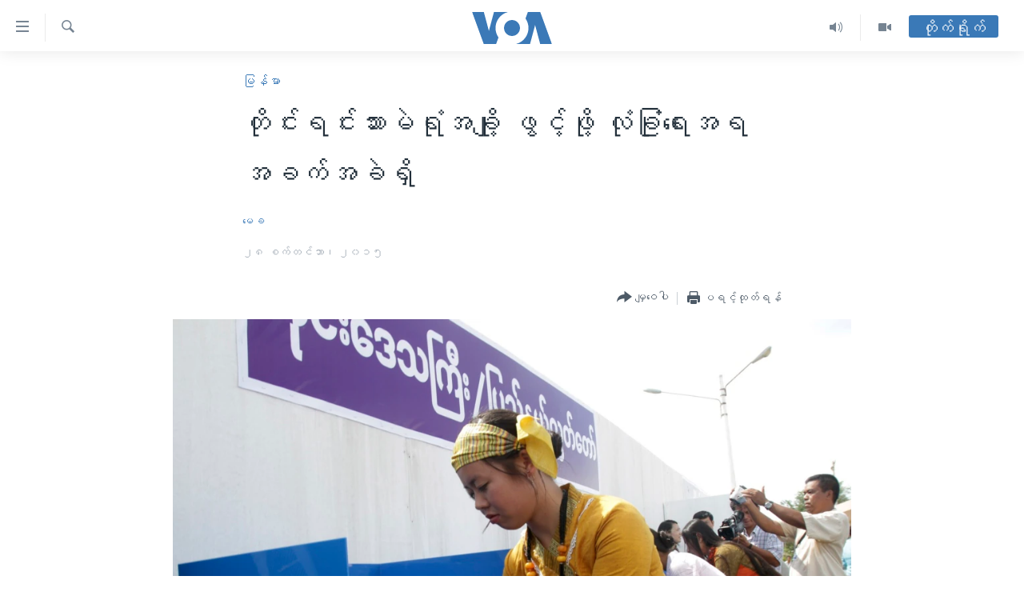

--- FILE ---
content_type: text/html; charset=utf-8
request_url: https://burmese.voanews.com/a/difficulties-of-poll-stations-behalf-of-security-/2982365.html
body_size: 13517
content:

<!DOCTYPE html>
<html lang="my" dir="ltr" class="no-js">
<head>
<link href="/Content/responsive/VOA/my-MM/VOA-my-MM.css?&amp;av=0.0.0.0&amp;cb=307" rel="stylesheet"/>
<script src="https://tags.voanews.com/voa-pangea/prod/utag.sync.js"></script> <script type='text/javascript' src='https://www.youtube.com/iframe_api' async></script>
<script type="text/javascript">
//a general 'js' detection, must be on top level in <head>, due to CSS performance
document.documentElement.className = "js";
var cacheBuster = "307";
var appBaseUrl = "/";
var imgEnhancerBreakpoints = [0, 144, 256, 408, 650, 1023, 1597];
var isLoggingEnabled = false;
var isPreviewPage = false;
var isLivePreviewPage = false;
if (!isPreviewPage) {
window.RFE = window.RFE || {};
window.RFE.cacheEnabledByParam = window.location.href.indexOf('nocache=1') === -1;
const url = new URL(window.location.href);
const params = new URLSearchParams(url.search);
// Remove the 'nocache' parameter
params.delete('nocache');
// Update the URL without the 'nocache' parameter
url.search = params.toString();
window.history.replaceState(null, '', url.toString());
} else {
window.addEventListener('load', function() {
const links = window.document.links;
for (let i = 0; i < links.length; i++) {
links[i].href = '#';
links[i].target = '_self';
}
})
}
// Iframe & Embed detection
var embedProperties = {};
try {
// Reliable way to check if we are in an iframe.
var isIframe = window.self !== window.top;
embedProperties.is_iframe = isIframe;
if (!isIframe) {
embedProperties.embed_context = "main";
} else {
// We are in an iframe. Let's try to access the parent.
// This access will only fail with strict cross-origin (without document.domain).
var parentLocation = window.top.location;
// The access succeeded. Now we explicitly compare the hostname.
if (window.location.hostname === parentLocation.hostname) {
embedProperties.embed_context = "embed_self";
} else {
// Hostname is different (e.g. different subdomain with document.domain)
embedProperties.embed_context = "embed_cross";
}
// Since the access works, we can safely get the details.
embedProperties.url_parent = parentLocation.href;
embedProperties.title_parent = window.top.document.title;
}
} catch (err) {
// We are in an iframe, and an error occurred, probably due to cross-origin restrictions.
embedProperties.is_iframe = true;
embedProperties.embed_context = "embed_cross";
// We cannot access the properties of window.top.
// `document.referrer` can sometimes provide the URL of the parent page.
// It is not 100% reliable, but it is the best we can do in this situation.
embedProperties.url_parent = document.referrer || null;
embedProperties.title_parent = null; // We can't get to the title in a cross-origin scenario.
}
var pwaEnabled = false;
var swCacheDisabled;
</script>
<meta charset="utf-8" />
<title>တိုင်းရင်းသားမဲရုံအချို့ ဖွင့်ဖို့ လုံခြုံရေးအရ အခက်အခဲရှိ</title>
<meta name="description" content="လာမယ့်ရွေးကောက်ပွဲမှာ လုံခြုံရေးအခြေအနေကြောင့် အချို့သောပြည်နယ်တွေက နယ်မြေဒေသအချို့မှာ အချိန်မီ မဲရုံဖွင့်လှစ်နိုင်ဖို့ အခက်အခဲ ရှိနေတယ်လို့ ရွေးကောက်ပွဲဆိုင်ရာ ဒေသအာဏာပိုင်တွေက ပြောပါတယ်။" />
<meta name="keywords" content="မြန်မာ, ၂၀၂၀ မြန်မာ့ရွေးကောက်ပွဲ, ပြည်နယ်, ရွှေ့ဆိုင်းခြင်း၊ ပယ်ဖျက်ခြင်း, ပြောင်းရွှေ့ဖွင့်လှစ်, တမူး, သဘာဝဘေး, လုံခြုံရေး, ရွေးကောက်ပွဲကော်မရှင်" />
<meta name="viewport" content="width=device-width, initial-scale=1.0" />
<meta http-equiv="X-UA-Compatible" content="IE=edge" />
<meta name="robots" content="max-image-preview:large"><meta property="fb:pages" content="351574300169" />
<meta name="msvalidate.01" content="3286EE554B6F672A6F2E608C02343C0E" />
<link href="https://burmese.voanews.com/a/difficulties-of-poll-stations-behalf-of-security-/2982365.html" rel="canonical" />
<meta name="apple-mobile-web-app-title" content="ဗွီအိုအေ" />
<meta name="apple-mobile-web-app-status-bar-style" content="black" />
<meta name="apple-itunes-app" content="app-id=632618796, app-argument=//2982365.ltr" />
<meta content="တိုင်းရင်းသားမဲရုံအချို့ ဖွင့်ဖို့ လုံခြုံရေးအရ အခက်အခဲရှိ" property="og:title" />
<meta content="လာမယ့်ရွေးကောက်ပွဲမှာ လုံခြုံရေးအခြေအနေကြောင့် အချို့သောပြည်နယ်တွေက နယ်မြေဒေသအချို့မှာ အချိန်မီ မဲရုံဖွင့်လှစ်နိုင်ဖို့ အခက်အခဲ ရှိနေတယ်လို့ ရွေးကောက်ပွဲဆိုင်ရာ ဒေသအာဏာပိုင်တွေက ပြောပါတယ်။" property="og:description" />
<meta content="article" property="og:type" />
<meta content="https://burmese.voanews.com/a/difficulties-of-poll-stations-behalf-of-security-/2982365.html" property="og:url" />
<meta content="ဗွီအိုအေ" property="og:site_name" />
<meta content="https://www.facebook.com/VOABurmese" property="article:publisher" />
<meta content="https://gdb.voanews.com/7803ac4d-8c56-4b23-8e4b-3f01868c4908_w1200_h630.jpg" property="og:image" />
<meta content="1200" property="og:image:width" />
<meta content="630" property="og:image:height" />
<meta content="505354536143850" property="fb:app_id" />
<meta content="မေခ" name="Author" />
<meta content="summary_large_image" name="twitter:card" />
<meta content="@VOABurmese" name="twitter:site" />
<meta content="https://gdb.voanews.com/7803ac4d-8c56-4b23-8e4b-3f01868c4908_w1200_h630.jpg" name="twitter:image" />
<meta content="တိုင်းရင်းသားမဲရုံအချို့ ဖွင့်ဖို့ လုံခြုံရေးအရ အခက်အခဲရှိ" name="twitter:title" />
<meta content="လာမယ့်ရွေးကောက်ပွဲမှာ လုံခြုံရေးအခြေအနေကြောင့် အချို့သောပြည်နယ်တွေက နယ်မြေဒေသအချို့မှာ အချိန်မီ မဲရုံဖွင့်လှစ်နိုင်ဖို့ အခက်အခဲ ရှိနေတယ်လို့ ရွေးကောက်ပွဲဆိုင်ရာ ဒေသအာဏာပိုင်တွေက ပြောပါတယ်။" name="twitter:description" />
<link rel="amphtml" href="https://burmese.voanews.com/amp/difficulties-of-poll-stations-behalf-of-security-/2982365.html" />
<script type="application/ld+json">{"articleSection":"မြန်မာ","isAccessibleForFree":true,"headline":"တိုင်းရင်းသားမဲရုံအချို့ ဖွင့်ဖို့ လုံခြုံရေးအရ အခက်အခဲရှိ","inLanguage":"my-MM","keywords":"မြန်မာ, ၂၀၂၀ မြန်မာ့ရွေးကောက်ပွဲ, ပြည်နယ်, ရွှေ့ဆိုင်းခြင်း၊ ပယ်ဖျက်ခြင်း, ပြောင်းရွှေ့ဖွင့်လှစ်, တမူး, သဘာဝဘေး, လုံခြုံရေး, ရွေးကောက်ပွဲကော်မရှင်","author":{"@type":"Person","url":"https://burmese.voanews.com/author/မေခ/-mr_t","description":"","image":{"@type":"ImageObject"},"name":"မေခ"},"datePublished":"2015-09-28 14:04:22Z","dateModified":"2015-09-29 01:04:22Z","publisher":{"logo":{"width":512,"height":220,"@type":"ImageObject","url":"https://burmese.voanews.com/Content/responsive/VOA/my-MM/img/logo.png"},"@type":"NewsMediaOrganization","url":"https://burmese.voanews.com","sameAs":["https://www.facebook.com/VOABurmese","https://twitter.com/VOABurmese/","https://www.youtube.com/VOABurmese","https://www.instagram.com/VOABurmese","https://t.me/burmesevoanews"],"name":"ဗွီအိုအေသတင်းဌာန","alternateName":""},"@context":"https://schema.org","@type":"NewsArticle","mainEntityOfPage":"https://burmese.voanews.com/a/difficulties-of-poll-stations-behalf-of-security-/2982365.html","url":"https://burmese.voanews.com/a/difficulties-of-poll-stations-behalf-of-security-/2982365.html","description":"လာမယ့်ရွေးကောက်ပွဲမှာ လုံခြုံရေးအခြေအနေကြောင့် အချို့သောပြည်နယ်တွေက နယ်မြေဒေသအချို့မှာ အချိန်မီ မဲရုံဖွင့်လှစ်နိုင်ဖို့ အခက်အခဲ ရှိနေတယ်လို့ ရွေးကောက်ပွဲဆိုင်ရာ ဒေသအာဏာပိုင်တွေက ပြောပါတယ်။","image":{"width":1080,"height":608,"@type":"ImageObject","url":"https://gdb.voanews.com/7803ac4d-8c56-4b23-8e4b-3f01868c4908_w1080_h608.jpg"},"name":"တိုင်းရင်းသားမဲရုံအချို့ ဖွင့်ဖို့ လုံခြုံရေးအရ အခက်အခဲရှိ"}</script>
<script src="/Scripts/responsive/infographics.b?v=dVbZ-Cza7s4UoO3BqYSZdbxQZVF4BOLP5EfYDs4kqEo1&amp;av=0.0.0.0&amp;cb=307"></script>
<script src="/Scripts/responsive/loader.b?v=C-JLefdHQ4ECvt5x4bMsJCTq2VRkcN8JUkP-IB-DzAI1&amp;av=0.0.0.0&amp;cb=307"></script>
<link rel="icon" type="image/svg+xml" href="/Content/responsive/VOA/img/webApp/favicon.svg" />
<link rel="alternate icon" href="/Content/responsive/VOA/img/webApp/favicon.ico" />
<link rel="apple-touch-icon" sizes="152x152" href="/Content/responsive/VOA/img/webApp/ico-152x152.png" />
<link rel="apple-touch-icon" sizes="144x144" href="/Content/responsive/VOA/img/webApp/ico-144x144.png" />
<link rel="apple-touch-icon" sizes="114x114" href="/Content/responsive/VOA/img/webApp/ico-114x114.png" />
<link rel="apple-touch-icon" sizes="72x72" href="/Content/responsive/VOA/img/webApp/ico-72x72.png" />
<link rel="apple-touch-icon-precomposed" href="/Content/responsive/VOA/img/webApp/ico-57x57.png" />
<link rel="icon" sizes="192x192" href="/Content/responsive/VOA/img/webApp/ico-192x192.png" />
<link rel="icon" sizes="128x128" href="/Content/responsive/VOA/img/webApp/ico-128x128.png" />
<meta name="msapplication-TileColor" content="#ffffff" />
<meta name="msapplication-TileImage" content="/Content/responsive/VOA/img/webApp/ico-144x144.png" />
<link rel="alternate" type="application/rss+xml" title="VOA - Top Stories [RSS]" href="/api/" />
<link rel="sitemap" type="application/rss+xml" href="/sitemap.xml" />
<script type="text/javascript">
var analyticsData = Object.assign(embedProperties, {url:"https://burmese.voanews.com/a/difficulties-of-poll-stations-behalf-of-security-/2982365.html",property_id:"455",article_uid:"2982365",page_title:"တိုင်းရင်းသားမဲရုံအချို့ ဖွင့်ဖို့ လုံခြုံရေးအရ အခက်အခဲရှိ",page_type:"article",content_type:"article",subcontent_type:"article",last_modified:"2015-09-29 01:04:22Z",pub_datetime:"2015-09-28 14:04:22Z",section:"မြန်မာ",english_section:"burma-myanmar",byline:"မေခ",categories:"burma-myanmar,burma-election",tags:"ပြည်နယ်;ရွှေ့ဆိုင်းခြင်း၊ ပယ်ဖျက်ခြင်း;ပြောင်းရွှေ့ဖွင့်လှစ်;တမူး;သဘာဝဘေး;လုံခြုံရေး;ရွေးကောက်ပွဲကော်မရှင်",domain:"burmese.voanews.com",language:"Burmese",language_service:"VOA Burmese",platform:"web",copied:"no",copied_article:"",copied_title:"",runs_js:"Yes",cms_release:"8.45.0.0.307",enviro_type:"prod",slug:"difficulties-of-poll-stations-behalf-of-security-",entity:"VOA",short_language_service:"BUR",platform_short:"W",page_name:"တိုင်းရင်းသားမဲရုံအချို့ ဖွင့်ဖို့ လုံခြုံရေးအရ အခက်အခဲရှိ"});
// Push Analytics data as GTM message (without "event" attribute and before GTM initialization)
window.dataLayer = window.dataLayer || [];
window.dataLayer.push(analyticsData);
</script>
<script type="text/javascript" data-cookiecategory="analytics">
var gtmEventObject = {event: 'page_meta_ready'};window.dataLayer = window.dataLayer || [];window.dataLayer.push(gtmEventObject);
var renderGtm = "true";
if (renderGtm === "true") {
(function(w,d,s,l,i){w[l]=w[l]||[];w[l].push({'gtm.start':new Date().getTime(),event:'gtm.js'});var f=d.getElementsByTagName(s)[0],j=d.createElement(s),dl=l!='dataLayer'?'&l='+l:'';j.async=true;j.src='//www.googletagmanager.com/gtm.js?id='+i+dl;f.parentNode.insertBefore(j,f);})(window,document,'script','dataLayer','GTM-N8MP7P');
}
</script>
</head>
<body class=" nav-no-loaded cc_theme pg-article pg-article--single-column print-lay-article nojs-images ">
<noscript><iframe src="https://www.googletagmanager.com/ns.html?id=GTM-N8MP7P" height="0" width="0" style="display:none;visibility:hidden"></iframe></noscript> <script type="text/javascript" data-cookiecategory="analytics">
var gtmEventObject = {event: 'page_meta_ready'};window.dataLayer = window.dataLayer || [];window.dataLayer.push(gtmEventObject);
var renderGtm = "true";
if (renderGtm === "true") {
(function(w,d,s,l,i){w[l]=w[l]||[];w[l].push({'gtm.start':new Date().getTime(),event:'gtm.js'});var f=d.getElementsByTagName(s)[0],j=d.createElement(s),dl=l!='dataLayer'?'&l='+l:'';j.async=true;j.src='//www.googletagmanager.com/gtm.js?id='+i+dl;f.parentNode.insertBefore(j,f);})(window,document,'script','dataLayer','GTM-N8MP7P');
}
</script>
<!--Analytics tag js version start-->
<script type="text/javascript" data-cookiecategory="analytics">
var utag_data = Object.assign({}, analyticsData, {pub_year:"2015",pub_month:"09",pub_day:"28",pub_hour:"14",pub_weekday:"Monday"});
if(typeof(TealiumTagFrom)==='function' && typeof(TealiumTagSearchKeyword)==='function') {
var utag_from=TealiumTagFrom();var utag_searchKeyword=TealiumTagSearchKeyword();
if(utag_searchKeyword!=null && utag_searchKeyword!=='' && utag_data["search_keyword"]==null) utag_data["search_keyword"]=utag_searchKeyword;if(utag_from!=null && utag_from!=='') utag_data["from"]=TealiumTagFrom();}
if(window.top!== window.self&&utag_data.page_type==="snippet"){utag_data.page_type = 'iframe';}
try{if(window.top!==window.self&&window.self.location.hostname===window.top.location.hostname){utag_data.platform = 'self-embed';utag_data.platform_short = 'se';}}catch(e){if(window.top!==window.self&&window.self.location.search.includes("platformType=self-embed")){utag_data.platform = 'cross-promo';utag_data.platform_short = 'cp';}}
(function(a,b,c,d){ a="https://tags.voanews.com/voa-pangea/prod/utag.js"; b=document;c="script";d=b.createElement(c);d.src=a;d.type="text/java"+c;d.async=true; a=b.getElementsByTagName(c)[0];a.parentNode.insertBefore(d,a); })();
</script>
<!--Analytics tag js version end-->
<!-- Analytics tag management NoScript -->
<noscript>
<img style="position: absolute; border: none;" src="https://ssc.voanews.com/b/ss/bbgprod,bbgentityvoa/1/G.4--NS/1974854208?pageName=voa%3abur%3aw%3aarticle%3a%e1%80%90%e1%80%ad%e1%80%af%e1%80%84%e1%80%ba%e1%80%b8%e1%80%9b%e1%80%84%e1%80%ba%e1%80%b8%e1%80%9e%e1%80%ac%e1%80%b8%e1%80%99%e1%80%b2%e1%80%9b%e1%80%af%e1%80%b6%e1%80%a1%e1%80%81%e1%80%bb%e1%80%ad%e1%80%af%e1%80%b7%20%e1%80%96%e1%80%bd%e1%80%84%e1%80%b7%e1%80%ba%e1%80%96%e1%80%ad%e1%80%af%e1%80%b7%20%e1%80%9c%e1%80%af%e1%80%b6%e1%80%81%e1%80%bc%e1%80%af%e1%80%b6%e1%80%9b%e1%80%b1%e1%80%b8%e1%80%a1%e1%80%9b%20%e1%80%a1%e1%80%81%e1%80%80%e1%80%ba%e1%80%a1%e1%80%81%e1%80%b2%e1%80%9b%e1%80%be%e1%80%ad&amp;c6=%e1%80%90%e1%80%ad%e1%80%af%e1%80%84%e1%80%ba%e1%80%b8%e1%80%9b%e1%80%84%e1%80%ba%e1%80%b8%e1%80%9e%e1%80%ac%e1%80%b8%e1%80%99%e1%80%b2%e1%80%9b%e1%80%af%e1%80%b6%e1%80%a1%e1%80%81%e1%80%bb%e1%80%ad%e1%80%af%e1%80%b7%20%e1%80%96%e1%80%bd%e1%80%84%e1%80%b7%e1%80%ba%e1%80%96%e1%80%ad%e1%80%af%e1%80%b7%20%e1%80%9c%e1%80%af%e1%80%b6%e1%80%81%e1%80%bc%e1%80%af%e1%80%b6%e1%80%9b%e1%80%b1%e1%80%b8%e1%80%a1%e1%80%9b%20%e1%80%a1%e1%80%81%e1%80%80%e1%80%ba%e1%80%a1%e1%80%81%e1%80%b2%e1%80%9b%e1%80%be%e1%80%ad&amp;v36=8.45.0.0.307&amp;v6=D=c6&amp;g=https%3a%2f%2fburmese.voanews.com%2fa%2fdifficulties-of-poll-stations-behalf-of-security-%2f2982365.html&amp;c1=D=g&amp;v1=D=g&amp;events=event1,event52&amp;c16=voa%20burmese&amp;v16=D=c16&amp;c5=burma-myanmar&amp;v5=D=c5&amp;ch=%e1%80%99%e1%80%bc%e1%80%94%e1%80%ba%e1%80%99%e1%80%ac&amp;c15=burmese&amp;v15=D=c15&amp;c4=article&amp;v4=D=c4&amp;c14=2982365&amp;v14=D=c14&amp;v20=no&amp;c17=web&amp;v17=D=c17&amp;mcorgid=518abc7455e462b97f000101%40adobeorg&amp;server=burmese.voanews.com&amp;pageType=D=c4&amp;ns=bbg&amp;v29=D=server&amp;v25=voa&amp;v30=455&amp;v105=D=User-Agent " alt="analytics" width="1" height="1" /></noscript>
<!-- End of Analytics tag management NoScript -->
<!--*** Accessibility links - For ScreenReaders only ***-->
<section>
<div class="sr-only">
<h2>သုံးရလွယ်ကူစေသည့် Link များ</h2>
<ul>
<li><a href="#content" data-disable-smooth-scroll="1">ပင်မအကြောင်းအရာသို့ကျော်ကြည့်ရန်</a></li>
<li><a href="#navigation" data-disable-smooth-scroll="1">ပင်မအညွန်းစာမျက်နှာသို့ကျော်ကြည့်ရန်</a></li>
<li><a href="#txtHeaderSearch" data-disable-smooth-scroll="1">ရှာဖွေရန်နေရာသို့ကျော်ရန်</a></li>
</ul>
</div>
</section>
<div dir="ltr">
<div id="page">
<aside>
<div class="c-lightbox overlay-modal">
<div class="c-lightbox__intro">
<h2 class="c-lightbox__intro-title"></h2>
<button class="btn btn--rounded c-lightbox__btn c-lightbox__intro-next" title="ရှေ့သို့">
<span class="ico ico--rounded ico-chevron-forward"></span>
<span class="sr-only">ရှေ့သို့</span>
</button>
</div>
<div class="c-lightbox__nav">
<button class="btn btn--rounded c-lightbox__btn c-lightbox__btn--close" title="ပိတ်">
<span class="ico ico--rounded ico-close"></span>
<span class="sr-only">ပိတ်</span>
</button>
<button class="btn btn--rounded c-lightbox__btn c-lightbox__btn--prev" title="နောက်သို့">
<span class="ico ico--rounded ico-chevron-backward"></span>
<span class="sr-only">နောက်သို့</span>
</button>
<button class="btn btn--rounded c-lightbox__btn c-lightbox__btn--next" title="ရှေ့သို့">
<span class="ico ico--rounded ico-chevron-forward"></span>
<span class="sr-only">ရှေ့သို့</span>
</button>
</div>
<div class="c-lightbox__content-wrap">
<figure class="c-lightbox__content">
<span class="c-spinner c-spinner--lightbox">
<img src="/Content/responsive/img/player-spinner.png"
alt="please wait"
title="please wait" />
</span>
<div class="c-lightbox__img">
<div class="thumb">
<img src="" alt="" />
</div>
</div>
<figcaption>
<div class="c-lightbox__info c-lightbox__info--foot">
<span class="c-lightbox__counter"></span>
<span class="caption c-lightbox__caption"></span>
</div>
</figcaption>
</figure>
</div>
<div class="hidden">
<div class="content-advisory__box content-advisory__box--lightbox">
<span class="content-advisory__box-text">This image contains sensitive content which some people may find offensive or disturbing.</span>
<button class="btn btn--transparent content-advisory__box-btn m-t-md" value="text" type="button">
<span class="btn__text">
Click to reveal
</span>
</button>
</div>
</div>
</div>
<div class="print-dialogue">
<div class="container">
<h3 class="print-dialogue__title section-head">Print Options:</h3>
<div class="print-dialogue__opts">
<ul class="print-dialogue__opt-group">
<li class="form__group form__group--checkbox">
<input class="form__check " id="checkboxImages" name="checkboxImages" type="checkbox" checked="checked" />
<label for="checkboxImages" class="form__label m-t-md">Images</label>
</li>
<li class="form__group form__group--checkbox">
<input class="form__check " id="checkboxMultimedia" name="checkboxMultimedia" type="checkbox" checked="checked" />
<label for="checkboxMultimedia" class="form__label m-t-md">Multimedia</label>
</li>
</ul>
<ul class="print-dialogue__opt-group">
<li class="form__group form__group--checkbox">
<input class="form__check " id="checkboxEmbedded" name="checkboxEmbedded" type="checkbox" checked="checked" />
<label for="checkboxEmbedded" class="form__label m-t-md">Embedded Content</label>
</li>
<li class="hidden">
<input class="form__check " id="checkboxComments" name="checkboxComments" type="checkbox" />
<label for="checkboxComments" class="form__label m-t-md">Comments</label>
</li>
</ul>
</div>
<div class="print-dialogue__buttons">
<button class="btn btn--secondary close-button" type="button" title="Cancel">
<span class="btn__text ">Cancel</span>
</button>
<button class="btn btn-cust-print m-l-sm" type="button" title="ပရင့်ထုတ်ရန်">
<span class="btn__text ">ပရင့်ထုတ်ရန်</span>
</button>
</div>
</div>
</div>
<div class="ctc-message pos-fix">
<div class="ctc-message__inner">Link has been copied to clipboard</div>
</div>
</aside>
<div class="hdr-20 hdr-20--big">
<div class="hdr-20__inner">
<div class="hdr-20__max pos-rel">
<div class="hdr-20__side hdr-20__side--primary d-flex">
<label data-for="main-menu-ctrl" data-switcher-trigger="true" data-switch-target="main-menu-ctrl" class="burger hdr-trigger pos-rel trans-trigger" data-trans-evt="click" data-trans-id="menu">
<span class="ico ico-close hdr-trigger__ico hdr-trigger__ico--close burger__ico burger__ico--close"></span>
<span class="ico ico-menu hdr-trigger__ico hdr-trigger__ico--open burger__ico burger__ico--open"></span>
</label>
<div class="menu-pnl pos-fix trans-target" data-switch-target="main-menu-ctrl" data-trans-id="menu">
<div class="menu-pnl__inner">
<nav class="main-nav menu-pnl__item menu-pnl__item--first">
<ul class="main-nav__list accordeon" data-analytics-tales="false" data-promo-name="link" data-location-name="nav,secnav">
<li class="main-nav__item">
<a class="main-nav__item-name main-nav__item-name--link" href="/" title="မူလစာမျက်နှာ" >မူလစာမျက်နှာ</a>
</li>
<li class="main-nav__item">
<a class="main-nav__item-name main-nav__item-name--link" href="/p/5941.html" title="မြန်မာ" data-item-name="myanmar-news-responsive" >မြန်မာ</a>
</li>
<li class="main-nav__item accordeon__item" data-switch-target="menu-item-1709">
<label class="main-nav__item-name main-nav__item-name--label accordeon__control-label" data-switcher-trigger="true" data-for="menu-item-1709">
ကမ္ဘာ့သတင်းများ
<span class="ico ico-chevron-down main-nav__chev"></span>
</label>
<div class="main-nav__sub-list">
<a class="main-nav__item-name main-nav__item-name--link main-nav__item-name--sub" href="/p/5942.html" title="နိုင်ငံတကာ" data-item-name="international-news-responsive" >နိုင်ငံတကာ</a>
<a class="main-nav__item-name main-nav__item-name--link main-nav__item-name--sub" href="/us" title="အမေရိကန်" data-item-name="us-news" >အမေရိကန်</a>
<a class="main-nav__item-name main-nav__item-name--link main-nav__item-name--sub" href="/china-news" title="တရုတ်" data-item-name="China-news" >တရုတ်</a>
<a class="main-nav__item-name main-nav__item-name--link main-nav__item-name--sub" href="/israel-palestine" title="အစ္စရေး-ပါလက်စတိုင်း" data-item-name="israel-palestine" >အစ္စရေး-ပါလက်စတိုင်း</a>
</div>
</li>
<li class="main-nav__item">
<a class="main-nav__item-name main-nav__item-name--link" href="/p/5990.html" title="ဗွီဒီယို" data-item-name="video-news" >ဗွီဒီယို</a>
</li>
<li class="main-nav__item">
<a class="main-nav__item-name main-nav__item-name--link" href="/PressFreedom" title="သတင်းလွတ်လပ်ခွင့်" data-item-name="Press-Freedom" >သတင်းလွတ်လပ်ခွင့်</a>
</li>
<li class="main-nav__item">
<a class="main-nav__item-name main-nav__item-name--link" href="https://projects.voanews.com/china/global-footprint/data-explorer/burmese.html" title="ရပ်ဝန်းတခု လမ်းတခု အလွန်" target="_blank" rel="noopener">ရပ်ဝန်းတခု လမ်းတခု အလွန်</a>
</li>
<li class="main-nav__item accordeon__item" data-switch-target="menu-item-1716">
<label class="main-nav__item-name main-nav__item-name--label accordeon__control-label" data-switcher-trigger="true" data-for="menu-item-1716">
အင်္ဂလိပ်စာလေ့လာမယ်
<span class="ico ico-chevron-down main-nav__chev"></span>
</label>
<div class="main-nav__sub-list">
<a class="main-nav__item-name main-nav__item-name--link main-nav__item-name--sub" href="/p/6027.html" title="အမေရိကန်သုံးအီဒီယံ" data-item-name="american-idiom" >အမေရိကန်သုံးအီဒီယံ</a>
<a class="main-nav__item-name main-nav__item-name--link main-nav__item-name--sub" href="/p/6028.html" title="မကြေးမုံရဲ့ အင်္ဂလိပ်စာ" data-item-name="english-with-kaye-hmone" >မကြေးမုံရဲ့ အင်္ဂလိပ်စာ</a>
<a class="main-nav__item-name main-nav__item-name--link main-nav__item-name--sub" href="/p/6029.html" title="ရုပ်ရှင်ထဲက အင်္ဂလိပ်စာ" data-item-name="english-in-the-movies" >ရုပ်ရှင်ထဲက အင်္ဂလိပ်စာ</a>
<a class="main-nav__item-name main-nav__item-name--link main-nav__item-name--sub" href="/z/7559" title="သုတပဒေသာ အင်္ဂလိပ်စာ" data-item-name="english-in-a-minute" >သုတပဒေသာ အင်္ဂလိပ်စာ</a>
</div>
</li>
<li class="main-nav__item accordeon__item" data-switch-target="menu-item-1717">
<label class="main-nav__item-name main-nav__item-name--label accordeon__control-label" data-switcher-trigger="true" data-for="menu-item-1717">
အပတ်စဉ်ကဏ္ဍများ
<span class="ico ico-chevron-down main-nav__chev"></span>
</label>
<div class="main-nav__sub-list">
<a class="main-nav__item-name main-nav__item-name--link main-nav__item-name--sub" href="/p/5961.html" title="ရေဒီယို" data-item-name="radio-weekly" >ရေဒီယို</a>
<a class="main-nav__item-name main-nav__item-name--link main-nav__item-name--sub" href="/p/6047.html" title="တီဗွီ" data-item-name="weekly-tv-programs" >တီဗွီ</a>
</div>
</li>
<li class="main-nav__item">
<a class="main-nav__item-name main-nav__item-name--link" href="/p/5928.html" title="ရေဒီယိုနှင့်ရုပ်သံ အချက်အလက်များ" data-item-name="frequency-resp" >ရေဒီယိုနှင့်ရုပ်သံ အချက်အလက်များ</a>
</li>
<li class="main-nav__item">
<a class="main-nav__item-name main-nav__item-name--link" href="/programs" title="ရေဒီယို/တီဗွီအစီအစဉ်" >ရေဒီယို/တီဗွီအစီအစဉ်</a>
</li>
</ul>
</nav>
<div class="menu-pnl__item">
<a href="https://learningenglish.voanews.com/" class="menu-pnl__item-link" alt="Learning English">Learning English</a>
</div>
<div class="menu-pnl__item menu-pnl__item--social">
<h5 class="menu-pnl__sub-head">ဗွီအိုအေ လူမှုကွန်ယက်များ</h5>
<a href="https://www.facebook.com/VOABurmese" title="ဗွီအိုအေ Facebook" data-analytics-text="follow_on_facebook" class="btn btn--rounded btn--social-inverted menu-pnl__btn js-social-btn btn-facebook" target="_blank" rel="noopener">
<span class="ico ico-facebook-alt ico--rounded"></span>
</a>
<a href="https://twitter.com/VOABurmese/" title="ဗွီအိုအေ Twitter" data-analytics-text="follow_on_twitter" class="btn btn--rounded btn--social-inverted menu-pnl__btn js-social-btn btn-twitter" target="_blank" rel="noopener">
<span class="ico ico-twitter ico--rounded"></span>
</a>
<a href="https://www.youtube.com/VOABurmese" title="ဗွီအိုအေ YouTube " data-analytics-text="follow_on_youtube" class="btn btn--rounded btn--social-inverted menu-pnl__btn js-social-btn btn-youtube" target="_blank" rel="noopener">
<span class="ico ico-youtube ico--rounded"></span>
</a>
<a href="https://www.instagram.com/VOABurmese" title="ဗွီအိုအေ Instagram" data-analytics-text="follow_on_instagram" class="btn btn--rounded btn--social-inverted menu-pnl__btn js-social-btn btn-instagram" target="_blank" rel="noopener">
<span class="ico ico-instagram ico--rounded"></span>
</a>
<a href="https://t.me/burmesevoanews" title="ဗွီအိုအေ Telegram" data-analytics-text="follow_on_telegram" class="btn btn--rounded btn--social-inverted menu-pnl__btn js-social-btn btn-telegram" target="_blank" rel="noopener">
<span class="ico ico-telegram ico--rounded"></span>
</a>
</div>
<div class="menu-pnl__item">
<a href="/navigation/allsites" class="menu-pnl__item-link">
<span class="ico ico-languages "></span>
ဘာသာစကားများ
</a>
</div>
</div>
</div>
<label data-for="top-search-ctrl" data-switcher-trigger="true" data-switch-target="top-search-ctrl" class="top-srch-trigger hdr-trigger">
<span class="ico ico-close hdr-trigger__ico hdr-trigger__ico--close top-srch-trigger__ico top-srch-trigger__ico--close"></span>
<span class="ico ico-search hdr-trigger__ico hdr-trigger__ico--open top-srch-trigger__ico top-srch-trigger__ico--open"></span>
</label>
<div class="srch-top srch-top--in-header" data-switch-target="top-search-ctrl">
<div class="container">
<form action="/s" class="srch-top__form srch-top__form--in-header" id="form-topSearchHeader" method="get" role="search"><label for="txtHeaderSearch" class="sr-only">ရှာဖွေရလာဒ်</label>
<input type="text" id="txtHeaderSearch" name="k" placeholder="ရှာဖွေချင်သည့် စာသား" accesskey="s" value="" class="srch-top__input analyticstag-event" onkeydown="if (event.keyCode === 13) { FireAnalyticsTagEventOnSearch('search', $dom.get('#txtHeaderSearch')[0].value) }" />
<button title="ရှာဖွေရလာဒ်" type="submit" class="btn btn--top-srch analyticstag-event" onclick="FireAnalyticsTagEventOnSearch('search', $dom.get('#txtHeaderSearch')[0].value) ">
<span class="ico ico-search"></span>
</button></form>
</div>
</div>
<a href="/" class="main-logo-link">
<img src="/Content/responsive/VOA/my-MM/img/logo-compact.svg" class="main-logo main-logo--comp" alt="site logo">
<img src="/Content/responsive/VOA/my-MM/img/logo.svg" class="main-logo main-logo--big" alt="site logo">
</a>
</div>
<div class="hdr-20__side hdr-20__side--secondary d-flex">
<a href="/p/5990.html" title="Video" class="hdr-20__secondary-item" data-item-name="video">
<span class="ico ico-video hdr-20__secondary-icon"></span>
</a>
<a href="/z/4834.html" title="Audio" class="hdr-20__secondary-item" data-item-name="audio">
<span class="ico ico-audio hdr-20__secondary-icon"></span>
</a>
<a href="/s" title="ရှာဖွေရလာဒ်" class="hdr-20__secondary-item hdr-20__secondary-item--search" data-item-name="search">
<span class="ico ico-search hdr-20__secondary-icon hdr-20__secondary-icon--search"></span>
</a>
<div class="hdr-20__secondary-item live-b-drop">
<div class="live-b-drop__off">
<a href="/live/" class="live-b-drop__link" title="တိုက်ရိုက်" data-item-name="live">
<span class="badge badge--live-btn badge--live-btn-off">
တိုက်ရိုက်
</span>
</a>
</div>
<div class="live-b-drop__on hidden">
<label data-for="live-ctrl" data-switcher-trigger="true" data-switch-target="live-ctrl" class="live-b-drop__label pos-rel">
<span class="badge badge--live badge--live-btn">
တိုက်ရိုက်
</span>
<span class="ico ico-close live-b-drop__label-ico live-b-drop__label-ico--close"></span>
</label>
<div class="live-b-drop__panel" id="targetLivePanelDiv" data-switch-target="live-ctrl"></div>
</div>
</div>
<div class="srch-bottom">
<form action="/s" class="srch-bottom__form d-flex" id="form-bottomSearch" method="get" role="search"><label for="txtSearch" class="sr-only">ရှာဖွေရလာဒ်</label>
<input type="search" id="txtSearch" name="k" placeholder="ရှာဖွေချင်သည့် စာသား" accesskey="s" value="" class="srch-bottom__input analyticstag-event" onkeydown="if (event.keyCode === 13) { FireAnalyticsTagEventOnSearch('search', $dom.get('#txtSearch')[0].value) }" />
<button title="ရှာဖွေရလာဒ်" type="submit" class="btn btn--bottom-srch analyticstag-event" onclick="FireAnalyticsTagEventOnSearch('search', $dom.get('#txtSearch')[0].value) ">
<span class="ico ico-search"></span>
</button></form>
</div>
</div>
<img src="/Content/responsive/VOA/my-MM/img/logo-print.gif" class="logo-print" loading="lazy" alt="site logo">
<img src="/Content/responsive/VOA/my-MM/img/logo-print_color.png" class="logo-print logo-print--color" loading="lazy" alt="site logo">
</div>
</div>
</div>
<script>
if (document.body.className.indexOf('pg-home') > -1) {
var nav2In = document.querySelector('.hdr-20__inner');
var nav2Sec = document.querySelector('.hdr-20__side--secondary');
var secStyle = window.getComputedStyle(nav2Sec);
if (nav2In && window.pageYOffset < 150 && secStyle['position'] !== 'fixed') {
nav2In.classList.add('hdr-20__inner--big')
}
}
</script>
<div class="c-hlights c-hlights--breaking c-hlights--no-item" data-hlight-display="mobile,desktop">
<div class="c-hlights__wrap container p-0">
<div class="c-hlights__nav">
<a role="button" href="#" title="နောက်သို့">
<span class="ico ico-chevron-backward m-0"></span>
<span class="sr-only">နောက်သို့</span>
</a>
<a role="button" href="#" title="ရှေ့သို့">
<span class="ico ico-chevron-forward m-0"></span>
<span class="sr-only">ရှေ့သို့</span>
</a>
</div>
<span class="c-hlights__label">
<span class="">နောက်ဆုံးရသတင်း</span>
<span class="switcher-trigger">
<label data-for="more-less-1" data-switcher-trigger="true" class="switcher-trigger__label switcher-trigger__label--more p-b-0" title="အသေးစိတ် ဖတ်ရှုရန်">
<span class="ico ico-chevron-down"></span>
</label>
<label data-for="more-less-1" data-switcher-trigger="true" class="switcher-trigger__label switcher-trigger__label--less p-b-0" title="Show less">
<span class="ico ico-chevron-up"></span>
</label>
</span>
</span>
<ul class="c-hlights__items switcher-target" data-switch-target="more-less-1">
</ul>
</div>
</div> <div id="content">
<main class="container">
<div class="hdr-container">
<div class="row">
<div class="col-xs-12 col-sm-12 col-md-10 col-md-offset-1">
<div class="row">
<div class="col-category col-xs-12 col-md-8 col-md-offset-2"> <div class="category js-category">
<a class="" href="/myanmar">မြန်မာ</a> </div>
</div><div class="col-title col-xs-12 col-md-8 col-md-offset-2"> <h1 class="title pg-title">
တိုင်းရင်းသားမဲရုံအချို့ ဖွင့်ဖို့ လုံခြုံရေးအရ အခက်အခဲရှိ
</h1>
</div><div class="col-publishing-details col-xs-12 col-md-8 col-md-offset-2"> <div class="publishing-details ">
<div class="links">
<ul class="links__list">
<li class="links__item">
<a class="links__item-link" href="/author/မေခ/-mr_t" title="မေခ">မေခ</a>
</li>
</ul>
</div>
<div class="published">
<span class="date" >
<time pubdate="pubdate" datetime="2015-09-28T20:34:22+06:30">
၂၈ စက်တင်ဘာ၊ ၂၀၁၅
</time>
</span>
</div>
</div>
</div><div class="col-xs-12 col-md-8 col-md-offset-2"> <div class="col-article-tools pos-rel article-share">
<div class="col-article-tools__end">
<div class="share--box">
<div class="sticky-share-container" style="display:none">
<div class="container">
<a href="https://burmese.voanews.com" id="logo-sticky-share">&nbsp;</a>
<div class="pg-title pg-title--sticky-share">
တိုင်းရင်းသားမဲရုံအချို့ ဖွင့်ဖို့ လုံခြုံရေးအရ အခက်အခဲရှိ
</div>
<div class="sticked-nav-actions">
<!--This part is for sticky navigation display-->
<p class="buttons link-content-sharing p-0 ">
<button class="btn btn--link btn-content-sharing p-t-0 " id="btnContentSharing" value="text" role="Button" type="" title="မျှဝေနိုင်သည့်တခြားနည်းလမ်းများ">
<span class="ico ico-share ico--l"></span>
<span class="btn__text ">
မျှဝေပါ
</span>
</button>
</p>
<aside class="content-sharing js-content-sharing js-content-sharing--apply-sticky content-sharing--sticky"
role="complementary"
data-share-url="https://burmese.voanews.com/a/difficulties-of-poll-stations-behalf-of-security-/2982365.html" data-share-title="တိုင်းရင်းသားမဲရုံအချို့ ဖွင့်ဖို့ လုံခြုံရေးအရ အခက်အခဲရှိ" data-share-text="">
<div class="content-sharing__popover">
<h6 class="content-sharing__title">မျှဝေပါ</h6>
<button href="#close" id="btnCloseSharing" class="btn btn--text-like content-sharing__close-btn">
<span class="ico ico-close ico--l"></span>
</button>
<ul class="content-sharing__list">
<li class="content-sharing__item">
<div class="ctc ">
<input type="text" class="ctc__input" readonly="readonly">
<a href="" js-href="https://burmese.voanews.com/a/difficulties-of-poll-stations-behalf-of-security-/2982365.html" class="content-sharing__link ctc__button">
<span class="ico ico-copy-link ico--rounded ico--s"></span>
<span class="content-sharing__link-text">Copy link</span>
</a>
</div>
</li>
<li class="content-sharing__item">
<a href="https://facebook.com/sharer.php?u=https%3a%2f%2fburmese.voanews.com%2fa%2fdifficulties-of-poll-stations-behalf-of-security-%2f2982365.html"
data-analytics-text="share_on_facebook"
title="Facebook" target="_blank"
class="content-sharing__link js-social-btn">
<span class="ico ico-facebook ico--rounded ico--s"></span>
<span class="content-sharing__link-text">Facebook</span>
</a>
</li>
<li class="content-sharing__item">
<a href="https://twitter.com/share?url=https%3a%2f%2fburmese.voanews.com%2fa%2fdifficulties-of-poll-stations-behalf-of-security-%2f2982365.html&amp;text=%e1%80%90%e1%80%ad%e1%80%af%e1%80%84%e1%80%ba%e1%80%b8%e1%80%9b%e1%80%84%e1%80%ba%e1%80%b8%e1%80%9e%e1%80%ac%e1%80%b8%e1%80%99%e1%80%b2%e1%80%9b%e1%80%af%e1%80%b6%e1%80%a1%e1%80%81%e1%80%bb%e1%80%ad%e1%80%af%e1%80%b7+%e1%80%96%e1%80%bd%e1%80%84%e1%80%b7%e1%80%ba%e1%80%96%e1%80%ad%e1%80%af%e1%80%b7+%e1%80%9c%e1%80%af%e1%80%b6%e1%80%81%e1%80%bc%e1%80%af%e1%80%b6%e1%80%9b%e1%80%b1%e1%80%b8%e1%80%a1%e1%80%9b+%e1%80%a1%e1%80%81%e1%80%80%e1%80%ba%e1%80%a1%e1%80%81%e1%80%b2%e1%80%9b%e1%80%be%e1%80%ad"
data-analytics-text="share_on_twitter"
title="Twitter" target="_blank"
class="content-sharing__link js-social-btn">
<span class="ico ico-twitter ico--rounded ico--s"></span>
<span class="content-sharing__link-text">Twitter</span>
</a>
</li>
<li class="content-sharing__item visible-xs-inline-block visible-sm-inline-block">
<a href="whatsapp://send?text=https%3a%2f%2fburmese.voanews.com%2fa%2fdifficulties-of-poll-stations-behalf-of-security-%2f2982365.html"
data-analytics-text="share_on_whatsapp"
title="WhatsApp" target="_blank"
class="content-sharing__link js-social-btn">
<span class="ico ico-whatsapp ico--rounded ico--s"></span>
<span class="content-sharing__link-text">WhatsApp</span>
</a>
</li>
<li class="content-sharing__item">
<a href="https://telegram.me/share/url?url=https%3a%2f%2fburmese.voanews.com%2fa%2fdifficulties-of-poll-stations-behalf-of-security-%2f2982365.html"
data-analytics-text="share_on_telegram"
title="Telegram" target="_blank"
class="content-sharing__link js-social-btn">
<span class="ico ico-telegram ico--rounded ico--s"></span>
<span class="content-sharing__link-text">Telegram</span>
</a>
</li>
<li class="content-sharing__item visible-md-inline-block visible-lg-inline-block">
<a href="https://web.whatsapp.com/send?text=https%3a%2f%2fburmese.voanews.com%2fa%2fdifficulties-of-poll-stations-behalf-of-security-%2f2982365.html"
data-analytics-text="share_on_whatsapp_desktop"
title="WhatsApp" target="_blank"
class="content-sharing__link js-social-btn">
<span class="ico ico-whatsapp ico--rounded ico--s"></span>
<span class="content-sharing__link-text">WhatsApp</span>
</a>
</li>
<li class="content-sharing__item visible-xs-inline-block visible-sm-inline-block">
<a href="https://line.me/R/msg/text/?https%3a%2f%2fburmese.voanews.com%2fa%2fdifficulties-of-poll-stations-behalf-of-security-%2f2982365.html"
data-analytics-text="share_on_line"
title="Line" target="_blank"
class="content-sharing__link js-social-btn">
<span class="ico ico-line ico--rounded ico--s"></span>
<span class="content-sharing__link-text">Line</span>
</a>
</li>
<li class="content-sharing__item visible-md-inline-block visible-lg-inline-block">
<a href="https://timeline.line.me/social-plugin/share?url=https%3a%2f%2fburmese.voanews.com%2fa%2fdifficulties-of-poll-stations-behalf-of-security-%2f2982365.html"
data-analytics-text="share_on_line_desktop"
title="Line" target="_blank"
class="content-sharing__link js-social-btn">
<span class="ico ico-line ico--rounded ico--s"></span>
<span class="content-sharing__link-text">Line</span>
</a>
</li>
<li class="content-sharing__item">
<a href="mailto:?body=https%3a%2f%2fburmese.voanews.com%2fa%2fdifficulties-of-poll-stations-behalf-of-security-%2f2982365.html&amp;subject=တိုင်းရင်းသားမဲရုံအချို့ ဖွင့်ဖို့ လုံခြုံရေးအရ အခက်အခဲရှိ"
title="Email"
class="content-sharing__link ">
<span class="ico ico-email ico--rounded ico--s"></span>
<span class="content-sharing__link-text">Email</span>
</a>
</li>
</ul>
</div>
</aside>
</div>
</div>
</div>
<div class="links">
<p class="buttons link-content-sharing p-0 ">
<button class="btn btn--link btn-content-sharing p-t-0 " id="btnContentSharing" value="text" role="Button" type="" title="မျှဝေနိုင်သည့်တခြားနည်းလမ်းများ">
<span class="ico ico-share ico--l"></span>
<span class="btn__text ">
မျှဝေပါ
</span>
</button>
</p>
<aside class="content-sharing js-content-sharing " role="complementary"
data-share-url="https://burmese.voanews.com/a/difficulties-of-poll-stations-behalf-of-security-/2982365.html" data-share-title="တိုင်းရင်းသားမဲရုံအချို့ ဖွင့်ဖို့ လုံခြုံရေးအရ အခက်အခဲရှိ" data-share-text="">
<div class="content-sharing__popover">
<h6 class="content-sharing__title">မျှဝေပါ</h6>
<button href="#close" id="btnCloseSharing" class="btn btn--text-like content-sharing__close-btn">
<span class="ico ico-close ico--l"></span>
</button>
<ul class="content-sharing__list">
<li class="content-sharing__item">
<div class="ctc ">
<input type="text" class="ctc__input" readonly="readonly">
<a href="" js-href="https://burmese.voanews.com/a/difficulties-of-poll-stations-behalf-of-security-/2982365.html" class="content-sharing__link ctc__button">
<span class="ico ico-copy-link ico--rounded ico--l"></span>
<span class="content-sharing__link-text">Copy link</span>
</a>
</div>
</li>
<li class="content-sharing__item">
<a href="https://facebook.com/sharer.php?u=https%3a%2f%2fburmese.voanews.com%2fa%2fdifficulties-of-poll-stations-behalf-of-security-%2f2982365.html"
data-analytics-text="share_on_facebook"
title="Facebook" target="_blank"
class="content-sharing__link js-social-btn">
<span class="ico ico-facebook ico--rounded ico--l"></span>
<span class="content-sharing__link-text">Facebook</span>
</a>
</li>
<li class="content-sharing__item">
<a href="https://twitter.com/share?url=https%3a%2f%2fburmese.voanews.com%2fa%2fdifficulties-of-poll-stations-behalf-of-security-%2f2982365.html&amp;text=%e1%80%90%e1%80%ad%e1%80%af%e1%80%84%e1%80%ba%e1%80%b8%e1%80%9b%e1%80%84%e1%80%ba%e1%80%b8%e1%80%9e%e1%80%ac%e1%80%b8%e1%80%99%e1%80%b2%e1%80%9b%e1%80%af%e1%80%b6%e1%80%a1%e1%80%81%e1%80%bb%e1%80%ad%e1%80%af%e1%80%b7+%e1%80%96%e1%80%bd%e1%80%84%e1%80%b7%e1%80%ba%e1%80%96%e1%80%ad%e1%80%af%e1%80%b7+%e1%80%9c%e1%80%af%e1%80%b6%e1%80%81%e1%80%bc%e1%80%af%e1%80%b6%e1%80%9b%e1%80%b1%e1%80%b8%e1%80%a1%e1%80%9b+%e1%80%a1%e1%80%81%e1%80%80%e1%80%ba%e1%80%a1%e1%80%81%e1%80%b2%e1%80%9b%e1%80%be%e1%80%ad"
data-analytics-text="share_on_twitter"
title="Twitter" target="_blank"
class="content-sharing__link js-social-btn">
<span class="ico ico-twitter ico--rounded ico--l"></span>
<span class="content-sharing__link-text">Twitter</span>
</a>
</li>
<li class="content-sharing__item visible-xs-inline-block visible-sm-inline-block">
<a href="whatsapp://send?text=https%3a%2f%2fburmese.voanews.com%2fa%2fdifficulties-of-poll-stations-behalf-of-security-%2f2982365.html"
data-analytics-text="share_on_whatsapp"
title="WhatsApp" target="_blank"
class="content-sharing__link js-social-btn">
<span class="ico ico-whatsapp ico--rounded ico--l"></span>
<span class="content-sharing__link-text">WhatsApp</span>
</a>
</li>
<li class="content-sharing__item">
<a href="https://telegram.me/share/url?url=https%3a%2f%2fburmese.voanews.com%2fa%2fdifficulties-of-poll-stations-behalf-of-security-%2f2982365.html"
data-analytics-text="share_on_telegram"
title="Telegram" target="_blank"
class="content-sharing__link js-social-btn">
<span class="ico ico-telegram ico--rounded ico--l"></span>
<span class="content-sharing__link-text">Telegram</span>
</a>
</li>
<li class="content-sharing__item visible-md-inline-block visible-lg-inline-block">
<a href="https://web.whatsapp.com/send?text=https%3a%2f%2fburmese.voanews.com%2fa%2fdifficulties-of-poll-stations-behalf-of-security-%2f2982365.html"
data-analytics-text="share_on_whatsapp_desktop"
title="WhatsApp" target="_blank"
class="content-sharing__link js-social-btn">
<span class="ico ico-whatsapp ico--rounded ico--l"></span>
<span class="content-sharing__link-text">WhatsApp</span>
</a>
</li>
<li class="content-sharing__item visible-xs-inline-block visible-sm-inline-block">
<a href="https://line.me/R/msg/text/?https%3a%2f%2fburmese.voanews.com%2fa%2fdifficulties-of-poll-stations-behalf-of-security-%2f2982365.html"
data-analytics-text="share_on_line"
title="Line" target="_blank"
class="content-sharing__link js-social-btn">
<span class="ico ico-line ico--rounded ico--l"></span>
<span class="content-sharing__link-text">Line</span>
</a>
</li>
<li class="content-sharing__item visible-md-inline-block visible-lg-inline-block">
<a href="https://timeline.line.me/social-plugin/share?url=https%3a%2f%2fburmese.voanews.com%2fa%2fdifficulties-of-poll-stations-behalf-of-security-%2f2982365.html"
data-analytics-text="share_on_line_desktop"
title="Line" target="_blank"
class="content-sharing__link js-social-btn">
<span class="ico ico-line ico--rounded ico--l"></span>
<span class="content-sharing__link-text">Line</span>
</a>
</li>
<li class="content-sharing__item">
<a href="mailto:?body=https%3a%2f%2fburmese.voanews.com%2fa%2fdifficulties-of-poll-stations-behalf-of-security-%2f2982365.html&amp;subject=တိုင်းရင်းသားမဲရုံအချို့ ဖွင့်ဖို့ လုံခြုံရေးအရ အခက်အခဲရှိ"
title="Email"
class="content-sharing__link ">
<span class="ico ico-email ico--rounded ico--l"></span>
<span class="content-sharing__link-text">Email</span>
</a>
</li>
</ul>
</div>
</aside>
<p class="link-print hidden-xs buttons p-0">
<button class="btn btn--link btn-print p-t-0" onclick="if (typeof FireAnalyticsTagEvent === 'function') {FireAnalyticsTagEvent({ on_page_event: 'print_story' });}return false" title="ပရင့်ထုတ်ရန်">
<span class="ico ico-print"></span>
<span class="btn__text">ပရင့်ထုတ်ရန်</span>
</button>
</p>
</div>
</div>
</div>
</div>
</div><div class="col-multimedia col-xs-12 col-md-10 col-md-offset-1"> <div class="cover-media">
<figure class="media-image js-media-expand">
<div class="img-wrap">
<div class="thumb thumb16_9">
<img src="https://gdb.voanews.com/7803ac4d-8c56-4b23-8e4b-3f01868c4908_w250_r1_s.jpg" alt="" />
</div>
</div>
</figure>
</div>
</div>
</div>
</div>
</div>
</div>
<div class="body-container">
<div class="row">
<div class="col-xs-12 col-sm-12 col-md-10 col-md-offset-1">
<div class="row">
<div class="col-xs-12 col-sm-12 col-md-8 col-lg-8 col-md-offset-2">
<div id="article-content" class="content-floated-wrap fb-quotable">
<div class="wsw">
<p>လာမယ့်ရွေးကောက်ပွဲမှာ လုံခြုံရေးအခြေအနေကြောင့် အချို့သောပြည်နယ်တွေက နယ်မြေဒေသအချို့မှာ အချိန်မီ မဲရုံဖွင့်လှစ်နိုင်ဖို့ အခက်အခဲ ရှိနေတယ်လို့ ရွေးကောက်ပွဲဆိုင်ရာ ဒေသအာဏာပိုင်တွေက ပြောပါတယ်။ ဒါ့အပြင် အချို့ဒေသတွေမှာတော့ ပြီးခဲ့တဲ့ သဘာဝ ဘေးအန္တရာယ်ကြောင့် ပျက်စီးမှုတွေအရ မဲရုံတွေကို ပြောင်းရွှေ့ဖွင့်လှစ်တာ၊ ပေါင်းပြီး ဖွင့်လှစ်ရတာမျိုးတွေ ရှိမယ်လို့လည်း ပြောပါတယ်။ ဒါတွေနဲ့ ပတ်သက်ပြီး ဗွီအိုအေ သတင်းဋ္ဌာန မြန်မာပိုင်းက မေခက ပေးပို့ထားပါတယ်။</p>
<p>ပြည်ထောင်စုရွေးကောက်ပွဲကော်မရှင်ဥပဒေ အခန်းအမှတ် ၄၊ ပုဒ်မ (၁၀)(စ) အရ သဘာဝဘေးအန္တရာယ်ကြောင့် သော်လည်း ကောင်း၊ နယ်မြေ လုံခြုံရေး အခြေအနေအရသော်လည်ကောင်းရွေးကောက်ပွဲကျင်းပနိင်ခြင်းမရှိတဲ့ မဲဆန္ဒနယ်တွေရဲ့ရွေးကောက်ပွဲတွေကို ရွှေ့ဆိုင်းခြင်းနဲ့ ပယ်ဖျက်ခြင်း တို့ကို ပြည်ထောင်စုရွေးကောက်ပွဲကော်မရှင်က ဆောင်ရွက်နိင်တယ်လို့ ပြဋ္ဌာန်းချက်ရှိပါတယ်။ မဲရုံဖွင့်လှစ်ဖို့ အခက်အခဲရှိတယ်လို့ ဒေသခံ ရွေးကောက်ပွဲ အာဏာပိုင်တွေဘက်က တင်ပြထားတဲ့ နယ်မြေအတွက် ဒီ ပြဋ္ဌာန်းချက်အညီဆောင်ရွက်နိုင်ဖို့ ကော်မရှင်က ပြင်ဆင်ဆောင်ရွက်နေတယ်လို့ ပြည်ထောင်စု ရွေးကောက်ပွဲကော်မရှင်ရုံး ဒုတိယညွှန်ကြားရေးမှူးတစ်ဦး က ခုလိုပြောပါတယ်။</p>
<p>“အဲဒါကတော့ ကော်မရှင်က မဆုံးဖြတ်သေးလို့၊ ကော်မရှင်ဆုံးဖြတ်ပြီးမှ ထွက်လာမှာ၊ အဲဒီတော့မှ စမှာ၊ ကျနော် မပြောနိုင်သေးလို့ပါခင်ဗျ။”</p>
<p>မဲရုံကျင်းပမဲ့နေရာ ၃,၀၀၀ ကျော်ရှိတဲ့ စစ်ကိုင်းတိုင်းမှာ မကြားသေးခင်က ဖြစ်ပွားခဲ့တဲ့ သဘာဝဘေးအန္တရာယ်ကြောင့် မဲရုံတွေကို နေရာပြောင်းဖွင့်လှစ်ဖို့ ရှိတယ်လို့ စစ်ကိုင်းတိုင်းဒေသကြီး ရွေးကောက်ပွဲကော်မရှင်က ခုလိုပြောပြပါတယ်။</p>
<p>“မဲရုံမလုပ်နိုင်တဲ့နေရာတော့ မရှိဘူး။ မဲရုံနေရာရွှေ့တဲ့နေရာတွေတော့ ရှိတယ်။ အထူးသဖြင့်တော့ အားလုံးက ၃,၇၁၀ ရှိတယ်လေ။ အရေအတွက်တော့ မပြောင်းဘူး။ တမူးမြို့နယ်က မင်းသမီးရွာတို့၊ ဘာတို့ဆိုရင် သူတို့က အဲဒီရွာက ရွှေ့လိုက်ရတာကိုး။ ရွှေ့တဲ့နေရာမှာ စာသင်ကျောင်းဆောက်နေတယ်။ အဲဒီ စာသင်ကျောင်းလေးမှာပဲ မဲပေးဖို့ပေါ့။ နေရာပဲရွှေ့သွားမှာပေါ့။ တချို့ နေရာတွေမှာ ပေါင်းတာတွေလည်း ရှိတယ်။ အဲဒီအသေးစိတ်တွေကျတော့ သူတို့ မြို့နယ်တွေမှာပဲ အသေးစိတ်သိမယ်။ ကျနော်တို့ဆီလည်း တချို့တက်ဆဲ၊ တချို့ကလည်း လာဆဲပေါ့လေ။ ပျက်သွားတာတော့ မရှိဘူးထင်ပါတယ်။ ကျေးရွာကလူတွေ၊ ပြည်သူလူထု ရွှေ့သွားတဲ့နေရာကိုပဲ ကျနော်တို့က အဆင်ပြေအောင် မဲရုံကို ရွှေ့ပေးမှာပါ။ လုံးဝမှ အဆောက်အဦးမရှိတဲ့ နေရာ ဆိုရင်လည်း ဆောက်ပေးဖို့အထိ စီစဉ်ထားပါတယ်။ ရွှေ့သွားတဲ့နယ်မြေရှိမှာက - တမူးမြို့နယ်ရှိမယ်။ နောက် ကလေးမြို့နယ်မှာရှိမယ်။ မော်လိုက်- ချင်းတွင်းမြစ်ရိုးမှာလည်း ရှိနိုင်တယ်။ ဖောင်းပြင်၊ မော်လိုက်၊ ခန္တီးတို့မှာလည်း ရှိကောင်းရှိနိုင်တယ်။”</p>
<p>ရှမ်းပြည်နယ်တွင်းမှာ ရှိတဲ့ ပလောင်ကိုယ်ပိုင် အုပ်ချုပ်ခွင့်ဒေသ က ရွေးကောက်ပွဲကော်မရှင်ဥက္ကဋ္ဌ ဦးစမ်းအောင်ကလည်း ခုလို ပြောပါတယ်။</p>
<p>“မန်တုံမြို့နယ်၊ တိမ်းရှောင်စခမ်းတွေ…အခုက အဲဒီမဲရုံကို နီးစပ်ရာမှာ ပြောင်းရွှေ့ပေးရတာ တစ်ခုတည်းပါပဲ။ ကျန်တာ ..စောင့်နေတဲ့ အနေအထားတွေ ရှိပါတယ်။ မဲထည့်နိုင်အောင်ဆိုပြီး ကျနော်တို့က နီးစပ်ရာကိုပေါင်းပြီး ထည့်ပေးရတာ။ မန်တုံနဲ့နီးတဲ့ရွာပေါ့။ ဒီနေ့ထက်ထိတော့ အဆင်ပြေနေတာပေါ့။ ဒီပလောင်အဖွဲ့ကလည်း ကြေညာထားပြီးဖြစ်ပါတယ်။ ဒီမဲရုံကိုဖြစ်အောင် ….သူတို့အနေနဲ့ ဘာမှ အနှောင့်အယှက်မပေးဘူးဆိုတာလည်း သူတို့က ကြေညာပြီးသားဖြစ်နေတယ်။ လွတ်လွတ်လပ်လပ် စည်းရုံးနိုင်တယ်ပေါ့။ ဘာသာရေး၊ လူမျိုးရေး မထိခိုက်တဲ့စည်းရုံးရေးမျိုးဆိုရင် အချိန်မရွေး သူတို့အနေနဲ့လက်ခံတယ်ဆိုတာ ကြေညာထားတယ်။”</p>
<p>မဲရုံကျင်းပမယ့်နေရာ ၁,၀၀၀ ကျော်ရှိတဲ့ ချင်းပြည်နယ်မှာလည်း မဲရုံပြောင်းရွေ့မှုတွေလုပ်မှာပါ။ ဒါနဲ့ပတ်သက်ပြီး ချင်းပြည်နယ် ရွေးကောက်ပွဲကော်မရှင် ဥက္ကဋ္ဌ ဦးလျန်အုပ်က ခုလိုပြောပါတယ်။</p>
<p>“ဟားခါးမြို့ပေါ်၊ မြို့ဟောင်းရပ်ကွက်ပေ့ါနော်၊ မြို့ဟောင်းရပ်ကွက်ရယ်၊ နောက်ရပ်ကွက်တစ်ခုရယ်၊ တရပ်ကွက်လုံး မြို့သစ်မှာပြောင်းတော့ မဲရုံက မြို့သစ်မှာပဲ ပြောင်းပေးလိုက်တယ်။ သူတို့အနားမှာ။ အဲဒီအတိုင်းပါပဲ။ တွန်းဇံမြို့နယ်တို့၊ ဘာတို့မှာ ကမ့်မှာရှိတဲ့၊ ကမ့်အနားမှာပဲ မဲရုံကို ရွှေ့ပေးလိုက်တယ်။ နောက် လိုအပ်တာရှိရင် မဲရုံနည်းနည်းပေါ့ဗျာ- တိုးပေးလိုက်တယ်။ အဲလိုပဲ ကျနော်တို့ကတော့ အဆင်သင့်ပါပဲ။ ထိခိုက်မှု မရှိပါဘူး။”</p>
<p>လက်ရှိမှာ လုံခြုံရေးအရ ကချင်ပြည်နယ်မှာ မဲရုံ ၁၀၀ ကျော်နဲ့ ကရင်ပြည်နယ်ဘက်မှာ ကျေးရွာ ၄၁ ခု ဒေသအတွင်း လုံခြုံရေး အခြေအနေကြောင့် မဲရုံမဖွင့်နိုင်ဘူးလို့ သက်ဆိုင်ရာ ပြည်နယ်တွေကပြောဆိုထားပါတယ်။ ဒီလိုလုံခြုံရေးအခြေအနေကြောင့် ရွေးကောက်ပွဲကော်မရှင်ကနေ မဲရုံမဖွင့်လှစ် နိုင်ခဲ့ရင် ဒေသခံတွေအတွက်မဲပေးပိုင်ခွင့် နစ်နာဆုံးရှုံးသွားမှာဖြစ်ပါတယ်။ ပြည်နယ်နဲ့ ဒေသအလိုက် ကော်မရှင်တွေဖက်က မဲရုံဖွင့်နိုင်မှုရှိမရှိ အခြေအနေတွေအပေါ်မှာ ပြည်ထောင်စုကော်မရှင်ဘက်က စဉ်းစားနေဆဲဖြစ်တာမို့ လက်ရှိ ချိန်ထိတော့ ဘယ်နေရာတွေမှာ မဲရုံဘယ်နှစ်ခု မလုပ်နိုင်ဘူးဆိုတာကို ပြည်ထောင်စုကော်မရှင်ဖက်က ထုတ်ပြန်ခြင်းမရှိသေးပါဘူး။</p>
</div>
<div class="footer-toolbar">
<div class="share--box">
<div class="sticky-share-container" style="display:none">
<div class="container">
<a href="https://burmese.voanews.com" id="logo-sticky-share">&nbsp;</a>
<div class="pg-title pg-title--sticky-share">
တိုင်းရင်းသားမဲရုံအချို့ ဖွင့်ဖို့ လုံခြုံရေးအရ အခက်အခဲရှိ
</div>
<div class="sticked-nav-actions">
<!--This part is for sticky navigation display-->
<p class="buttons link-content-sharing p-0 ">
<button class="btn btn--link btn-content-sharing p-t-0 " id="btnContentSharing" value="text" role="Button" type="" title="မျှဝေနိုင်သည့်တခြားနည်းလမ်းများ">
<span class="ico ico-share ico--l"></span>
<span class="btn__text ">
မျှဝေပါ
</span>
</button>
</p>
<aside class="content-sharing js-content-sharing js-content-sharing--apply-sticky content-sharing--sticky"
role="complementary"
data-share-url="https://burmese.voanews.com/a/difficulties-of-poll-stations-behalf-of-security-/2982365.html" data-share-title="တိုင်းရင်းသားမဲရုံအချို့ ဖွင့်ဖို့ လုံခြုံရေးအရ အခက်အခဲရှိ" data-share-text="">
<div class="content-sharing__popover">
<h6 class="content-sharing__title">မျှဝေပါ</h6>
<button href="#close" id="btnCloseSharing" class="btn btn--text-like content-sharing__close-btn">
<span class="ico ico-close ico--l"></span>
</button>
<ul class="content-sharing__list">
<li class="content-sharing__item">
<div class="ctc ">
<input type="text" class="ctc__input" readonly="readonly">
<a href="" js-href="https://burmese.voanews.com/a/difficulties-of-poll-stations-behalf-of-security-/2982365.html" class="content-sharing__link ctc__button">
<span class="ico ico-copy-link ico--rounded ico--s"></span>
<span class="content-sharing__link-text">Copy link</span>
</a>
</div>
</li>
<li class="content-sharing__item">
<a href="https://facebook.com/sharer.php?u=https%3a%2f%2fburmese.voanews.com%2fa%2fdifficulties-of-poll-stations-behalf-of-security-%2f2982365.html"
data-analytics-text="share_on_facebook"
title="Facebook" target="_blank"
class="content-sharing__link js-social-btn">
<span class="ico ico-facebook ico--rounded ico--s"></span>
<span class="content-sharing__link-text">Facebook</span>
</a>
</li>
<li class="content-sharing__item">
<a href="https://twitter.com/share?url=https%3a%2f%2fburmese.voanews.com%2fa%2fdifficulties-of-poll-stations-behalf-of-security-%2f2982365.html&amp;text=%e1%80%90%e1%80%ad%e1%80%af%e1%80%84%e1%80%ba%e1%80%b8%e1%80%9b%e1%80%84%e1%80%ba%e1%80%b8%e1%80%9e%e1%80%ac%e1%80%b8%e1%80%99%e1%80%b2%e1%80%9b%e1%80%af%e1%80%b6%e1%80%a1%e1%80%81%e1%80%bb%e1%80%ad%e1%80%af%e1%80%b7+%e1%80%96%e1%80%bd%e1%80%84%e1%80%b7%e1%80%ba%e1%80%96%e1%80%ad%e1%80%af%e1%80%b7+%e1%80%9c%e1%80%af%e1%80%b6%e1%80%81%e1%80%bc%e1%80%af%e1%80%b6%e1%80%9b%e1%80%b1%e1%80%b8%e1%80%a1%e1%80%9b+%e1%80%a1%e1%80%81%e1%80%80%e1%80%ba%e1%80%a1%e1%80%81%e1%80%b2%e1%80%9b%e1%80%be%e1%80%ad"
data-analytics-text="share_on_twitter"
title="Twitter" target="_blank"
class="content-sharing__link js-social-btn">
<span class="ico ico-twitter ico--rounded ico--s"></span>
<span class="content-sharing__link-text">Twitter</span>
</a>
</li>
<li class="content-sharing__item visible-xs-inline-block visible-sm-inline-block">
<a href="whatsapp://send?text=https%3a%2f%2fburmese.voanews.com%2fa%2fdifficulties-of-poll-stations-behalf-of-security-%2f2982365.html"
data-analytics-text="share_on_whatsapp"
title="WhatsApp" target="_blank"
class="content-sharing__link js-social-btn">
<span class="ico ico-whatsapp ico--rounded ico--s"></span>
<span class="content-sharing__link-text">WhatsApp</span>
</a>
</li>
<li class="content-sharing__item">
<a href="https://telegram.me/share/url?url=https%3a%2f%2fburmese.voanews.com%2fa%2fdifficulties-of-poll-stations-behalf-of-security-%2f2982365.html"
data-analytics-text="share_on_telegram"
title="Telegram" target="_blank"
class="content-sharing__link js-social-btn">
<span class="ico ico-telegram ico--rounded ico--s"></span>
<span class="content-sharing__link-text">Telegram</span>
</a>
</li>
<li class="content-sharing__item visible-md-inline-block visible-lg-inline-block">
<a href="https://web.whatsapp.com/send?text=https%3a%2f%2fburmese.voanews.com%2fa%2fdifficulties-of-poll-stations-behalf-of-security-%2f2982365.html"
data-analytics-text="share_on_whatsapp_desktop"
title="WhatsApp" target="_blank"
class="content-sharing__link js-social-btn">
<span class="ico ico-whatsapp ico--rounded ico--s"></span>
<span class="content-sharing__link-text">WhatsApp</span>
</a>
</li>
<li class="content-sharing__item visible-xs-inline-block visible-sm-inline-block">
<a href="https://line.me/R/msg/text/?https%3a%2f%2fburmese.voanews.com%2fa%2fdifficulties-of-poll-stations-behalf-of-security-%2f2982365.html"
data-analytics-text="share_on_line"
title="Line" target="_blank"
class="content-sharing__link js-social-btn">
<span class="ico ico-line ico--rounded ico--s"></span>
<span class="content-sharing__link-text">Line</span>
</a>
</li>
<li class="content-sharing__item visible-md-inline-block visible-lg-inline-block">
<a href="https://timeline.line.me/social-plugin/share?url=https%3a%2f%2fburmese.voanews.com%2fa%2fdifficulties-of-poll-stations-behalf-of-security-%2f2982365.html"
data-analytics-text="share_on_line_desktop"
title="Line" target="_blank"
class="content-sharing__link js-social-btn">
<span class="ico ico-line ico--rounded ico--s"></span>
<span class="content-sharing__link-text">Line</span>
</a>
</li>
<li class="content-sharing__item">
<a href="mailto:?body=https%3a%2f%2fburmese.voanews.com%2fa%2fdifficulties-of-poll-stations-behalf-of-security-%2f2982365.html&amp;subject=တိုင်းရင်းသားမဲရုံအချို့ ဖွင့်ဖို့ လုံခြုံရေးအရ အခက်အခဲရှိ"
title="Email"
class="content-sharing__link ">
<span class="ico ico-email ico--rounded ico--s"></span>
<span class="content-sharing__link-text">Email</span>
</a>
</li>
</ul>
</div>
</aside>
</div>
</div>
</div>
<div class="links">
<p class="buttons link-content-sharing p-0 ">
<button class="btn btn--link btn-content-sharing p-t-0 " id="btnContentSharing" value="text" role="Button" type="" title="မျှဝေနိုင်သည့်တခြားနည်းလမ်းများ">
<span class="ico ico-share ico--l"></span>
<span class="btn__text ">
မျှဝေပါ
</span>
</button>
</p>
<aside class="content-sharing js-content-sharing " role="complementary"
data-share-url="https://burmese.voanews.com/a/difficulties-of-poll-stations-behalf-of-security-/2982365.html" data-share-title="တိုင်းရင်းသားမဲရုံအချို့ ဖွင့်ဖို့ လုံခြုံရေးအရ အခက်အခဲရှိ" data-share-text="">
<div class="content-sharing__popover">
<h6 class="content-sharing__title">မျှဝေပါ</h6>
<button href="#close" id="btnCloseSharing" class="btn btn--text-like content-sharing__close-btn">
<span class="ico ico-close ico--l"></span>
</button>
<ul class="content-sharing__list">
<li class="content-sharing__item">
<div class="ctc ">
<input type="text" class="ctc__input" readonly="readonly">
<a href="" js-href="https://burmese.voanews.com/a/difficulties-of-poll-stations-behalf-of-security-/2982365.html" class="content-sharing__link ctc__button">
<span class="ico ico-copy-link ico--rounded ico--l"></span>
<span class="content-sharing__link-text">Copy link</span>
</a>
</div>
</li>
<li class="content-sharing__item">
<a href="https://facebook.com/sharer.php?u=https%3a%2f%2fburmese.voanews.com%2fa%2fdifficulties-of-poll-stations-behalf-of-security-%2f2982365.html"
data-analytics-text="share_on_facebook"
title="Facebook" target="_blank"
class="content-sharing__link js-social-btn">
<span class="ico ico-facebook ico--rounded ico--l"></span>
<span class="content-sharing__link-text">Facebook</span>
</a>
</li>
<li class="content-sharing__item">
<a href="https://twitter.com/share?url=https%3a%2f%2fburmese.voanews.com%2fa%2fdifficulties-of-poll-stations-behalf-of-security-%2f2982365.html&amp;text=%e1%80%90%e1%80%ad%e1%80%af%e1%80%84%e1%80%ba%e1%80%b8%e1%80%9b%e1%80%84%e1%80%ba%e1%80%b8%e1%80%9e%e1%80%ac%e1%80%b8%e1%80%99%e1%80%b2%e1%80%9b%e1%80%af%e1%80%b6%e1%80%a1%e1%80%81%e1%80%bb%e1%80%ad%e1%80%af%e1%80%b7+%e1%80%96%e1%80%bd%e1%80%84%e1%80%b7%e1%80%ba%e1%80%96%e1%80%ad%e1%80%af%e1%80%b7+%e1%80%9c%e1%80%af%e1%80%b6%e1%80%81%e1%80%bc%e1%80%af%e1%80%b6%e1%80%9b%e1%80%b1%e1%80%b8%e1%80%a1%e1%80%9b+%e1%80%a1%e1%80%81%e1%80%80%e1%80%ba%e1%80%a1%e1%80%81%e1%80%b2%e1%80%9b%e1%80%be%e1%80%ad"
data-analytics-text="share_on_twitter"
title="Twitter" target="_blank"
class="content-sharing__link js-social-btn">
<span class="ico ico-twitter ico--rounded ico--l"></span>
<span class="content-sharing__link-text">Twitter</span>
</a>
</li>
<li class="content-sharing__item visible-xs-inline-block visible-sm-inline-block">
<a href="whatsapp://send?text=https%3a%2f%2fburmese.voanews.com%2fa%2fdifficulties-of-poll-stations-behalf-of-security-%2f2982365.html"
data-analytics-text="share_on_whatsapp"
title="WhatsApp" target="_blank"
class="content-sharing__link js-social-btn">
<span class="ico ico-whatsapp ico--rounded ico--l"></span>
<span class="content-sharing__link-text">WhatsApp</span>
</a>
</li>
<li class="content-sharing__item">
<a href="https://telegram.me/share/url?url=https%3a%2f%2fburmese.voanews.com%2fa%2fdifficulties-of-poll-stations-behalf-of-security-%2f2982365.html"
data-analytics-text="share_on_telegram"
title="Telegram" target="_blank"
class="content-sharing__link js-social-btn">
<span class="ico ico-telegram ico--rounded ico--l"></span>
<span class="content-sharing__link-text">Telegram</span>
</a>
</li>
<li class="content-sharing__item visible-md-inline-block visible-lg-inline-block">
<a href="https://web.whatsapp.com/send?text=https%3a%2f%2fburmese.voanews.com%2fa%2fdifficulties-of-poll-stations-behalf-of-security-%2f2982365.html"
data-analytics-text="share_on_whatsapp_desktop"
title="WhatsApp" target="_blank"
class="content-sharing__link js-social-btn">
<span class="ico ico-whatsapp ico--rounded ico--l"></span>
<span class="content-sharing__link-text">WhatsApp</span>
</a>
</li>
<li class="content-sharing__item visible-xs-inline-block visible-sm-inline-block">
<a href="https://line.me/R/msg/text/?https%3a%2f%2fburmese.voanews.com%2fa%2fdifficulties-of-poll-stations-behalf-of-security-%2f2982365.html"
data-analytics-text="share_on_line"
title="Line" target="_blank"
class="content-sharing__link js-social-btn">
<span class="ico ico-line ico--rounded ico--l"></span>
<span class="content-sharing__link-text">Line</span>
</a>
</li>
<li class="content-sharing__item visible-md-inline-block visible-lg-inline-block">
<a href="https://timeline.line.me/social-plugin/share?url=https%3a%2f%2fburmese.voanews.com%2fa%2fdifficulties-of-poll-stations-behalf-of-security-%2f2982365.html"
data-analytics-text="share_on_line_desktop"
title="Line" target="_blank"
class="content-sharing__link js-social-btn">
<span class="ico ico-line ico--rounded ico--l"></span>
<span class="content-sharing__link-text">Line</span>
</a>
</li>
<li class="content-sharing__item">
<a href="mailto:?body=https%3a%2f%2fburmese.voanews.com%2fa%2fdifficulties-of-poll-stations-behalf-of-security-%2f2982365.html&amp;subject=တိုင်းရင်းသားမဲရုံအချို့ ဖွင့်ဖို့ လုံခြုံရေးအရ အခက်အခဲရှိ"
title="Email"
class="content-sharing__link ">
<span class="ico ico-email ico--rounded ico--l"></span>
<span class="content-sharing__link-text">Email</span>
</a>
</li>
</ul>
</div>
</aside>
<p class="link-print hidden-xs buttons p-0">
<button class="btn btn--link btn-print p-t-0" onclick="if (typeof FireAnalyticsTagEvent === 'function') {FireAnalyticsTagEvent({ on_page_event: 'print_story' });}return false" title="ပရင့်ထုတ်ရန်">
<span class="ico ico-print"></span>
<span class="btn__text">ပရင့်ထုတ်ရန်</span>
</button>
</p>
</div>
</div>
</div>
<ul>
</ul>
<div class="m-t-sm"> <div class="media-block-wrap">
<h2 class="section-head">ဆက်စပ်သတင်းများ ...</h2>
<div class="row">
<ul>
<li class="col-xs-12 col-sm-6 col-md-12 col-lg-12 mb-grid">
<div class="media-block ">
<div class="media-block__content">
<a href="/a/2982436.html">
<h4 class="media-block__title media-block__title--size-4" title="အချိန်မှီ မဲရုံဖွင့်လှစ်နိုင်ဖို့ အခက်အခဲရှိနေ">
<span class="ico ico-audio"></span>
အချိန်မှီ မဲရုံဖွင့်လှစ်နိုင်ဖို့ အခက်အခဲရှိနေ
</h4>
</a>
</div>
</div>
</li>
</ul>
</div>
</div>
</div>
</div>
</div>
</div>
</div>
</div>
</div>
</main>
<a class="btn pos-abs p-0 lazy-scroll-load" data-ajax="true" data-ajax-mode="replace" data-ajax-update="#ymla-section" data-ajax-url="/part/section/5/8836" href="/p/8836.html" loadonce="true" title="အခြားဖတ်ရှုစရာများ">​</a> <div id="ymla-section" class="clear ymla-section"></div>
</div>
<footer role="contentinfo">
<div id="foot" class="foot">
<div class="container">
<div class="foot-nav collapsed" id="foot-nav">
<div class="menu">
<ul class="items">
<li class="socials block-socials">
<span class="handler" id="socials-handler">
ဗွီအိုအေ လူမှုကွန်ယက်များ
</span>
<div class="inner">
<ul class="subitems follow">
<li>
<a href="https://www.facebook.com/VOABurmese" title="ဗွီအိုအေ Facebook" data-analytics-text="follow_on_facebook" class="btn btn--rounded js-social-btn btn-facebook" target="_blank" rel="noopener">
<span class="ico ico-facebook-alt ico--rounded"></span>
</a>
</li>
<li>
<a href="https://twitter.com/VOABurmese/" title="ဗွီအိုအေ Twitter" data-analytics-text="follow_on_twitter" class="btn btn--rounded js-social-btn btn-twitter" target="_blank" rel="noopener">
<span class="ico ico-twitter ico--rounded"></span>
</a>
</li>
<li>
<a href="https://www.youtube.com/VOABurmese" title="ဗွီအိုအေ YouTube " data-analytics-text="follow_on_youtube" class="btn btn--rounded js-social-btn btn-youtube" target="_blank" rel="noopener">
<span class="ico ico-youtube ico--rounded"></span>
</a>
</li>
<li>
<a href="https://www.instagram.com/VOABurmese" title="ဗွီအိုအေ Instagram" data-analytics-text="follow_on_instagram" class="btn btn--rounded js-social-btn btn-instagram" target="_blank" rel="noopener">
<span class="ico ico-instagram ico--rounded"></span>
</a>
</li>
<li>
<a href="https://t.me/burmesevoanews" title="ဗွီအိုအေ Telegram" data-analytics-text="follow_on_telegram" class="btn btn--rounded js-social-btn btn-telegram" target="_blank" rel="noopener">
<span class="ico ico-telegram ico--rounded"></span>
</a>
</li>
<li>
<a href="/rssfeeds" title="RSS" data-analytics-text="follow_on_rss" class="btn btn--rounded js-social-btn btn-rss" >
<span class="ico ico-rss ico--rounded"></span>
</a>
</li>
<li>
<a href="/podcasts" title="ပေါ့ဒ်ကတ်စ်" data-analytics-text="follow_on_podcast" class="btn btn--rounded js-social-btn btn-podcast" >
<span class="ico ico-podcast ico--rounded"></span>
</a>
</li>
<li>
<a href="/subscribe.html" title="Subscribe" data-analytics-text="follow_on_subscribe" class="btn btn--rounded js-social-btn btn-email" >
<span class="ico ico-email ico--rounded"></span>
</a>
</li>
</ul>
</div>
</li>
<li class="block-primary collapsed collapsible item">
<span class="handler">
သတင်း
<span title="close tab" class="ico ico-chevron-up"></span>
<span title="open tab" class="ico ico-chevron-down"></span>
<span title="add" class="ico ico-plus"></span>
<span title="remove" class="ico ico-minus"></span>
</span>
<div class="inner">
<ul class="subitems">
<li class="subitem">
<a class="handler" href="/myanmar" title="မြန်မာ" >မြန်မာ</a>
</li>
<li class="subitem">
<a class="handler" href="/international" title="နိုင်ငံတကာ" >နိုင်ငံတကာ</a>
</li>
<li class="subitem">
<a class="handler" href="/us" title="အမေရိကန်" >အမေရိကန်</a>
</li>
<li class="subitem">
<a class="handler" href="/z/7429" title="တရုတ်" >တရုတ်</a>
</li>
<li class="subitem">
<a class="handler" href="/z/7673" title="အစ္စရေး-ပါလက်စတိုင်း" >အစ္စရေး-ပါလက်စတိုင်း</a>
</li>
</ul>
</div>
</li>
<li class="block-primary collapsed collapsible item">
<span class="handler">
၀န်ဆောင်မှုများ
<span title="close tab" class="ico ico-chevron-up"></span>
<span title="open tab" class="ico ico-chevron-down"></span>
<span title="add" class="ico ico-plus"></span>
<span title="remove" class="ico ico-minus"></span>
</span>
<div class="inner">
<ul class="subitems">
<li class="subitem">
<a class="handler" href="https://burmese.voanews.com/rss.html?tab=Rss" title="RSS" >RSS</a>
</li>
<li class="subitem">
<a class="handler" href="https://burmese.voanews.com/rss.html?tab=Podcast" title="ပေါ့ဒ်ကတ်စ်" >ပေါ့ဒ်ကတ်စ်</a>
</li>
<li class="subitem">
<a class="handler" href="https://burmese.voanews.com/subscribe.html" title="နေ့စဉ်အီးမေးလ်သတင်းလွှာ" >နေ့စဉ်အီးမေးလ်သတင်းလွှာ</a>
</li>
</ul>
</div>
</li>
<li class="block-secondary collapsed collapsible item">
<span class="handler">
အပတ်စဉ်ကဏ္ဍများ
<span title="close tab" class="ico ico-chevron-up"></span>
<span title="open tab" class="ico ico-chevron-down"></span>
<span title="add" class="ico ico-plus"></span>
<span title="remove" class="ico ico-minus"></span>
</span>
<div class="inner">
<ul class="subitems">
<li class="subitem">
<a class="handler" href="/z/7455" title="အယ်ဒီတာနဲ့ ဆွေးနွေးခန်း" >အယ်ဒီတာနဲ့ ဆွေးနွေးခန်း</a>
</li>
<li class="subitem">
<a class="handler" href="/z/6900" title="ဒီမိုကရေစီ၊ လူ့အခွင့်အရေးနှင့် ခေတ်ပြိုင်ကမ္ဘာ" >ဒီမိုကရေစီ၊ လူ့အခွင့်အရေးနှင့် ခေတ်ပြိုင်ကမ္ဘာ</a>
</li>
<li class="subitem">
<a class="handler" href="/z/2526" title="သတင်းသုံးသပ်ချက်" >သတင်းသုံးသပ်ချက်</a>
</li>
<li class="subitem">
<a class="handler" href="/z/2521" title="ဒီမိုကရေစီရေးရာ" >ဒီမိုကရေစီရေးရာ</a>
</li>
<li class="subitem">
<a class="handler" href="/z/2531" title="အမေရိကန်နိုင်ငံရေး" >အမေရိကန်နိုင်ငံရေး</a>
</li>
<li class="subitem">
<a class="handler" href="/z/4861" title="သတင်းထောက်မှတ်စု" >သတင်းထောက်မှတ်စု</a>
</li>
<li class="subitem">
<a class="handler" href="/z/4863" title="ကမ္ဘာ့သတင်းမီဒီယာထဲက မြန်မာ" >ကမ္ဘာ့သတင်းမီဒီယာထဲက မြန်မာ</a>
</li>
<li class="subitem">
<a class="handler" href="/z/6901" title="ကမ္ဘာ့ မြန်မာ့ မီဒီယာမြင်ကွင်း" >ကမ္ဘာ့ မြန်မာ့ မီဒီယာမြင်ကွင်း</a>
</li>
<li class="subitem">
<a class="handler" href="/z/2528" title="သိပ္ပံနဲ့နည်းပညာ" >သိပ္ပံနဲ့နည်းပညာ</a>
</li>
<li class="subitem">
<a class="handler" href="/z/7399" title="ဥတုရာသီနဲ့ အနာဂတ်ကမ္ဘာ" >ဥတုရာသီနဲ့ အနာဂတ်ကမ္ဘာ</a>
</li>
<li class="subitem">
<a class="handler" href="/z/2522" title="စီးပွားရေး" >စီးပွားရေး</a>
</li>
<li class="subitem">
<a class="handler" href="/z/6826" title="တပတ်အတွင်း အားကစား" >တပတ်အတွင်း အားကစား</a>
</li>
<li class="subitem">
<a class="handler" href="/z/7436" title="လယ်ယာစီးပွားသတင်းများ" >လယ်ယာစီးပွားသတင်းများ</a>
</li>
<li class="subitem">
<a class="handler" href="/z/7591" title="ယူကရိန်း၊ မြန်မာ နှိုင်းယှဉ်ချက်" >ယူကရိန်း၊ မြန်မာ နှိုင်းယှဉ်ချက်</a>
</li>
<li class="subitem">
<a class="handler" href="/z/4853" title="ထူးခြားဆန်းပြားသတင်းများ" >ထူးခြားဆန်းပြားသတင်းများ</a>
</li>
<li class="subitem">
<a class="handler" href="/z/7409" title="လူမှုရှုခင်း" >လူမှုရှုခင်း</a>
</li>
<li class="subitem">
<a class="handler" href="/z/2525" title="မြန်မာပြည်မှပေးစာ" >မြန်မာပြည်မှပေးစာ</a>
</li>
<li class="subitem">
<a class="handler" href="/z/7077" title="မြင်ကွင်းကျယ်မှတ်စုများ" >မြင်ကွင်းကျယ်မှတ်စုများ</a>
</li>
<li class="subitem">
<a class="handler" href="/z/4382" title="ကမ္ဘာတလွှားခရီးသွား" >ကမ္ဘာတလွှားခရီးသွား</a>
</li>
<li class="subitem">
<a class="handler" href="/z/7437" title="ဒီသီတင်းပတ် အာရှနိုင်ငံရေး" >ဒီသီတင်းပတ် အာရှနိုင်ငံရေး</a>
</li>
<li class="subitem">
<a class="handler" href="/z/2522" title="အာရှစီးပွားရေး" >အာရှစီးပွားရေး</a>
</li>
<li class="subitem">
<a class="handler" href="/z/2523" title="ကျန်းမာရေး" >ကျန်းမာရေး</a>
</li>
<li class="subitem">
<a class="handler" href="/z/2534" title="အမျိုးသမီးကဏ္ဍ" >အမျိုးသမီးကဏ္ဍ</a>
</li>
<li class="subitem">
<a class="handler" href="/z/7472" title="ရိုဟင်ဂျာအရေး မျှော်လင့်ချက်" >ရိုဟင်ဂျာအရေး မျှော်လင့်ချက်</a>
</li>
<li class="subitem">
<a class="handler" href="/z/7310" title="တိုင်းရင်းသတင်းလွှာ" >တိုင်းရင်းသတင်းလွှာ</a>
</li>
<li class="subitem">
<a class="handler" href="/z/6826" title="တပတ်အတွင်း အားကစား" >တပတ်အတွင်း အားကစား</a>
</li>
<li class="subitem">
<a class="handler" href="/z/7959" title="သုတစုံလင် အမေရိကန်တခွင်" >သုတစုံလင် အမေရိကန်တခွင်</a>
</li>
<li class="subitem">
<a class="handler" href="/z/7780" title="Gen Z" >Gen Z</a>
</li>
<li class="subitem">
<a class="handler" href="/z/7435" title="နေရာပေါင်းစုံ အကြောင်းစုံ" >နေရာပေါင်းစုံ အကြောင်းစုံ</a>
</li>
<li class="subitem">
<a class="handler" href="/z/6970" title="ဒို့အသံ" >ဒို့အသံ</a>
</li>
<li class="subitem">
<a class="handler" href="/z/4385" title="သက်တံရောင်သတင်းလွှာ" >သက်တံရောင်သတင်းလွှာ</a>
</li>
</ul>
</div>
</li>
<li class="block-secondary collapsed collapsible item">
<span class="handler">
အင်္ဂလိပ်သင်ခန်းစာများ
<span title="close tab" class="ico ico-chevron-up"></span>
<span title="open tab" class="ico ico-chevron-down"></span>
<span title="add" class="ico ico-plus"></span>
<span title="remove" class="ico ico-minus"></span>
</span>
<div class="inner">
<ul class="subitems">
<li class="subitem">
<a class="handler" href="/z/2512" title="အီဒီယံသင်ခန်းစာ" >အီဒီယံသင်ခန်းစာ</a>
</li>
<li class="subitem">
<a class="handler" href="/z/4251" title="မကြေးမုံရဲ့အင်္ဂလိပ်စာ" >မကြေးမုံရဲ့အင်္ဂလိပ်စာ</a>
</li>
<li class="subitem">
<a class="handler" href="/z/4844" title="ရုပ်ရှင်ထဲက အင်္ဂလိပ်စာ" >ရုပ်ရှင်ထဲက အင်္ဂလိပ်စာ</a>
</li>
<li class="subitem">
<a class="handler" href="/z/7559" title="သုတပဒေသာ အင်္ဂလိပ်စာ" >သုတပဒေသာ အင်္ဂလိပ်စာ</a>
</li>
</ul>
</div>
</li>
<li class="block-secondary collapsed collapsible item">
<span class="handler">
ရေဒီယို
<span title="close tab" class="ico ico-chevron-up"></span>
<span title="open tab" class="ico ico-chevron-down"></span>
<span title="add" class="ico ico-plus"></span>
<span title="remove" class="ico ico-minus"></span>
</span>
<div class="inner">
<ul class="subitems">
<li class="subitem">
<a class="handler" href="/z/2540" title="နံနက်ပိုင်း ၆း၀၀-ရး၀၀" >နံနက်ပိုင်း ၆း၀၀-ရး၀၀</a>
</li>
<li class="subitem">
<a class="handler" href="/z/2539" title="ညပိုင်း ၉း၀၀-၁၀း၀၀" >ညပိုင်း ၉း၀၀-၁၀း၀၀</a>
</li>
</ul>
</div>
</li>
<li class="block-secondary collapsed collapsible item">
<span class="handler">
ရုပ်သံအစီအစဉ်နှင့် ဗွီဒီယိုကဏ္ဍများ
<span title="close tab" class="ico ico-chevron-up"></span>
<span title="open tab" class="ico ico-chevron-down"></span>
<span title="add" class="ico ico-plus"></span>
<span title="remove" class="ico ico-minus"></span>
</span>
<div class="inner">
<ul class="subitems">
<li class="subitem">
<a class="handler" href="/z/2823" title="နေ့စဉ်တီဗွီသတင်းလွှာ" >နေ့စဉ်တီဗွီသတင်းလွှာ</a>
</li>
<li class="subitem">
<a class="handler" href="/z/6377" title="ရေဒီယို ရုပ်သံအစီအစဉ်" >ရေဒီယို ရုပ်သံအစီအစဉ်</a>
</li>
<li class="subitem">
<a class="handler" href="/z/2541" title="အပတ်စဉ်တီဗွီမဂ္ဂဇင်း" >အပတ်စဉ်တီဗွီမဂ္ဂဇင်း</a>
</li>
<li class="subitem">
<a class="handler" href="/z/4381" title="မြန်မာ" >မြန်မာ</a>
</li>
<li class="subitem">
<a class="handler" href="/z/4380" title="နိုင်ငံတကာ" >နိုင်ငံတကာ</a>
</li>
<li class="subitem">
<a class="handler" href="/z/4406" title="တွေ့ဆုံမေးမြန်းခန်း" >တွေ့ဆုံမေးမြန်းခန်း</a>
</li>
<li class="subitem">
<a class="handler" href="/z/7473" title="ရေမြေခြားမှ ရုပ်ပုံလွှာ" >ရေမြေခြားမှ ရုပ်ပုံလွှာ</a>
</li>
<li class="subitem">
<a class="handler" href="/factcheck" title="ပိုလီဂရပ်ဖ်.အင်ဖို" >ပိုလီဂရပ်ဖ်.အင်ဖို</a>
</li>
<li class="subitem">
<a class="handler" href="/z/5553" title="ဗွီအိုအေ ပုံပြရုပ်သံ" >ဗွီအိုအေ ပုံပြရုပ်သံ</a>
</li>
<li class="subitem">
<a class="handler" href="/z/6963" title="ဗွီအိုအေ တမိနစ်သတင်း" >ဗွီအိုအေ တမိနစ်သတင်း</a>
</li>
<li class="subitem">
<a class="handler" href="/z/6953" title="နော်သဇင်ရဲ့ Vlog" >နော်သဇင်ရဲ့ Vlog</a>
</li>
</ul>
</div>
</li>
<li class="block-secondary collapsed collapsible item">
<span class="handler">
ဗွီအိုအေအကြောင်း
<span title="close tab" class="ico ico-chevron-up"></span>
<span title="open tab" class="ico ico-chevron-down"></span>
<span title="add" class="ico ico-plus"></span>
<span title="remove" class="ico ico-minus"></span>
</span>
<div class="inner">
<ul class="subitems">
<li class="subitem">
<a class="handler" href="/p/3830.html" title="ဌာနမိတ်ဆက်" >ဌာနမိတ်ဆက်</a>
</li>
<li class="subitem">
<a class="handler" href="/p/5928.html" title="မီတာလှိုင်းများ" >မီတာလှိုင်းများ</a>
</li>
</ul>
</div>
</li>
<li class="block-secondary collapsed collapsible item">
<span class="handler">
ဗွီအိုအေ မိုဘိုင်းလ်အက်ပ်များ ဒေါင်းလုတ်ယူရန်
<span title="close tab" class="ico ico-chevron-up"></span>
<span title="open tab" class="ico ico-chevron-down"></span>
<span title="add" class="ico ico-plus"></span>
<span title="remove" class="ico ico-minus"></span>
</span>
<div class="inner">
<ul class="subitems">
<li class="subitem">
<a class="handler" href="https://burmese.voanews.com/p/8030.html" title="VOA+" >VOA+</a>
</li>
<li class="subitem">
<a class="handler" href="https://apps.apple.com/app/id1385522925" title="ဗွီအိုအေမိုဘိုင်းလ်သတင်းအက်ပ်-Apple" target="_blank" rel="noopener">ဗွီအိုအေမိုဘိုင်းလ်သတင်းအက်ပ်-Apple</a>
</li>
<li class="subitem">
<a class="handler" href="https://play.google.com/store/apps/details?id=com.audionowdigital.player.voaburmese" title="ဗွီအိုအေမိုဘိုင်းလ်သတင်းအက်ပ်-Android" target="_blank" rel="noopener">ဗွီအိုအေမိုဘိုင်းလ်သတင်းအက်ပ်-Android</a>
</li>
</ul>
</div>
</li>
<li class="block-secondary collapsed collapsible item">
<span class="handler">
Other Links
<span title="close tab" class="ico ico-chevron-up"></span>
<span title="open tab" class="ico ico-chevron-down"></span>
<span title="add" class="ico ico-plus"></span>
<span title="remove" class="ico ico-minus"></span>
</span>
<div class="inner">
<ul class="subitems">
<li class="subitem">
<a class="handler" href="https://www.usagm.gov/" title="USAGM" >USAGM</a>
</li>
<li class="subitem">
<a class="handler" href="http://www.insidevoa.com/" title="Press Room" >Press Room</a>
</li>
<li class="subitem">
<a class="handler" href="http://www.rfa.org/burmese/" title="လွတ်လပ်တဲ့ အာရှအသံ RFA" >လွတ်လပ်တဲ့ အာရှအသံ RFA</a>
</li>
<li class="subitem">
<a class="handler" href="https://editorials.voa.gov/p/9526.html" title="အေမရိကန္အစိုးရမူဝါဒ" target="_blank" rel="noopener">အေမရိကန္အစိုးရမူဝါဒ</a>
</li>
<li class="subitem">
<a class="handler" href="https://www.voanews.com/p/5338.html" title="VOA&#39;s Privacy Policy" target="_blank" rel="noopener">VOA&#39;s Privacy Policy</a>
</li>
<li class="subitem">
<a class="handler" href="https://www.voanews.com/section-508" title="Accessibility" target="_blank" rel="noopener">Accessibility</a>
</li>
</ul>
</div>
</li>
</ul>
</div>
</div>
<div class="foot__item foot__item--copyrights">
<p class="copyright"></p>
</div>
</div>
</div>
</footer> </div>
</div>
<script defer src="/Scripts/responsive/serviceWorkerInstall.js?cb=307"></script>
<script type="text/javascript">
// opera mini - disable ico font
if (navigator.userAgent.match(/Opera Mini/i)) {
document.getElementsByTagName("body")[0].className += " can-not-ff";
}
// mobile browsers test
if (typeof RFE !== 'undefined' && RFE.isMobile) {
if (RFE.isMobile.any()) {
document.getElementsByTagName("body")[0].className += " is-mobile";
}
else {
document.getElementsByTagName("body")[0].className += " is-not-mobile";
}
}
</script>
<script src="/conf.js?x=307" type="text/javascript"></script>
<div class="responsive-indicator">
<div class="visible-xs-block">XS</div>
<div class="visible-sm-block">SM</div>
<div class="visible-md-block">MD</div>
<div class="visible-lg-block">LG</div>
</div>
<script type="text/javascript">
var bar_data = {
"apiId": "2982365",
"apiType": "1",
"isEmbedded": "0",
"culture": "my-MM",
"cookieName": "cmsLoggedIn",
"cookieDomain": "burmese.voanews.com"
};
</script>
<div id="scriptLoaderTarget" style="display:none;contain:strict;"></div>
</body>
</html>